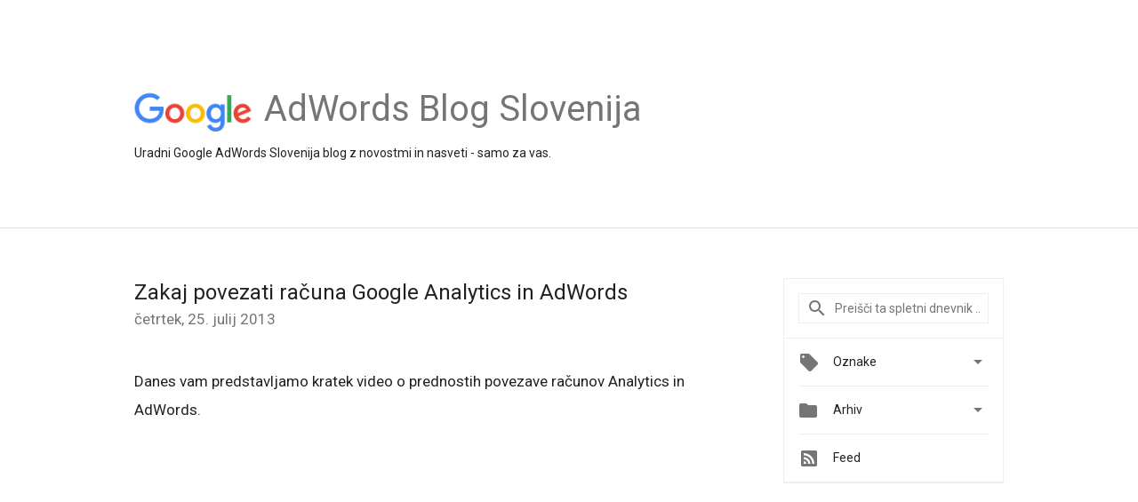

--- FILE ---
content_type: text/html; charset=UTF-8
request_url: https://adwords-si.googleblog.com/2013/07/zakaj-povezati-racuna-google-analytics.html
body_size: 24503
content:
<!DOCTYPE html>
<html class='v2 detail-page' dir='ltr' itemscope='' itemtype='http://schema.org/Blog' lang='sl' xmlns='http://www.w3.org/1999/xhtml' xmlns:b='http://www.google.com/2005/gml/b' xmlns:data='http://www.google.com/2005/gml/data' xmlns:expr='http://www.google.com/2005/gml/expr'>
<head>
<link href='https://www.blogger.com/static/v1/widgets/335934321-css_bundle_v2.css' rel='stylesheet' type='text/css'/>
<title>
AdWords Blog Slovenija: Zakaj povezati računa Google Analytics in AdWords
</title>
<meta content='width=device-width, height=device-height, minimum-scale=1.0, initial-scale=1.0, user-scalable=0' name='viewport'/>
<meta content='IE=Edge' http-equiv='X-UA-Compatible'/>
<meta content='article' property='og:type'/>
<meta content='Zakaj povezati računa Google Analytics in AdWords' property='og:title'/>
<meta content='https://blogger.googleusercontent.com/img/b/R29vZ2xl/AVvXsEhd26TYBqpZZ9MtAi3jObRbrED8aMLBEWMDe6jGKlLjLjynQCZxrceZfJaJko4XOlXZitJo7uAUve4AtN5Xjebwq5LaPwVdaNtRE5B8n4c8Sawyca0u1Rtp-Rjur-NkqUWpnxBqp8N3S3mu/s1600/googlelogo_color_200x200.png' property='og:image'/>
<meta content='en_US' property='data:blog.locale'/>
<meta content='https://adwords-si.googleblog.com/2013/07/zakaj-povezati-racuna-google-analytics.html' property='og:url'/>
<meta content='AdWords Blog Slovenija' property='og:site_name'/>
<!-- Twitter Card properties -->
<meta content='AdWords Blog Slovenija' property='twitter:site'/>
<meta content='Zakaj povezati računa Google Analytics in AdWords' property='twitter:title'/>
<meta content='https://i.ytimg.com/vi/8EmXFM1_xEo/default.jpg' property='twitter:image'/>
<meta content='summary' name='twitter:card'/>
<meta content='@adwords' name='twitter:creator'/>
<link href='https://fonts.googleapis.com/css?family=Roboto:400italic,400,500,500italic,700,700italic' rel='stylesheet' type='text/css'/>
<link href='https://fonts.googleapis.com/icon?family=Material+Icons' rel='stylesheet'/>
<script src='https://ajax.googleapis.com/ajax/libs/jquery/1.11.3/jquery.min.js' type='text/javascript'></script>
<!-- End -->
<style id='page-skin-1' type='text/css'><!--
/*
<Group description="Header Color" selector="header">
<Variable name="header.background.color" description="Header Background"
type="color" default="#ffffff"/>
</Group>
*/
.header-outer {
border-bottom: 1px solid #e0e0e0;
background: #ffffff;
}
html, .Label h2, #sidebar .rss a, .BlogArchive h2, .FollowByEmail h2.title, .widget .post h2 {
font-family: Roboto, sans-serif;
}
.plusfollowers h2.title, .post h2.title, .widget h2.title {
font-family: Roboto, sans-serif;
}
.widget-item-control {
height: 100%;
}
.widget.Header, #header {
position: relative;
height: 100%;
width: 100%;
}
}
.widget.Header .header-logo1 {
float: left;
margin-right: 15px;
padding-right: 15px;
border-right: 1px solid #ddd;
}
.header-title h2 {
color: rgba(0,0,0,.54);
display: inline-block;
font-size: 40px;
font-family: Roboto, sans-serif;
font-weight: normal;
line-height: 48px;
vertical-align: top;
}
.header-inner {
background-repeat: no-repeat;
background-position: right 0px;
}
.post-author,
.byline-author {
font-size: 14px;
font-weight: normal;
color: #757575;
color: rgba(0,0,0,.54);
}
.post-content .img-border {
border: 1px solid rgb(235, 235, 235);
padding: 4px;
}
.header-title a {
text-decoration: none !important;
}
pre {
border: 1px solid #bbbbbb;
margin-top: 1em 0 0 0;
padding: 0.99em;
overflow-x: auto;
overflow-y: auto;
}
pre, code {
font-size: 9pt;
background-color: #fafafa;
line-height: 125%;
font-family: monospace;
}
pre, code {
color: #060;
font: 13px/1.54 "courier new",courier,monospace;
}
.header-left .header-logo1 {
width: 128px !important;
}
.header-desc {
line-height: 20px;
margin-top: 8px;
}
.fb-custom img, .twitter-custom img, .gplus-share img {
cursor: pointer;
opacity: 0.54;
}
.fb-custom img:hover, .twitter-custom img:hover, .gplus-share img:hover {
opacity: 0.87;
}
.fb-like {
width: 80px;
}
.post .share {
float: right;
}
#twitter-share{
border: #CCC solid 1px;
border-radius: 3px;
background-image: -webkit-linear-gradient(top,#ffffff,#dedede);
}
.twitter-follow {
background: url(//4.bp.blogspot.com/-8O7VcmcY32o/VSYkC2vUj7I/AAAAAAAAHeU/7mzo-JFgTgk/s1600/twitter-bird.png) no-repeat left center;
padding-left: 18px;
font: normal normal normal 11px/18px 'Helvetica Neue',Arial,sans-serif;
font-weight: bold;
text-shadow: 0 1px 0 rgba(255,255,255,.5);
cursor: pointer;
margin-bottom: 10px;
}
.twitter-fb {
padding-top: 2px;
}
.fb-follow-button  {
background: -webkit-linear-gradient(#4c69ba, #3b55a0);
background: -moz-linear-gradient(#4c69ba, #3b55a0);
background: linear-gradient(#4c69ba, #3b55a0);
border-radius: 2px;
height: 18px;
padding: 4px 0 0 3px;
width: 57px;
border: #4c69ba solid 1px;
}
.fb-follow-button a {
text-decoration: none !important;
text-shadow: 0 -1px 0 #354c8c;
text-align: center;
white-space: nowrap;
font-size: 11px;
color: white;
vertical-align: top;
}
.fb-follow-button a:visited {
color: white;
}
.fb-follow {
padding: 0px 5px 3px 0px;
width: 14px;
vertical-align: bottom;
}
.gplus-wrapper {
margin-top: 3px;
display: inline-block;
vertical-align: top;
}
.twitter-custom, .gplus-share {
margin-right: 12px;
}
.fb-follow-button{
margin: 10px auto;
}
/** CUSTOM CODE **/

--></style>
<style id='template-skin-1' type='text/css'><!--
.header-outer {
clear: both;
}
.header-inner {
margin: auto;
padding: 0px;
}
.footer-outer {
background: #f5f5f5;
clear: both;
margin: 0;
}
.footer-inner {
margin: auto;
padding: 0px;
}
.footer-inner-2 {
/* Account for right hand column elasticity. */
max-width: calc(100% - 248px);
}
.google-footer-outer {
clear: both;
}
.cols-wrapper, .google-footer-outer, .footer-inner, .header-inner {
max-width: 978px;
margin-left: auto;
margin-right: auto;
}
.cols-wrapper {
margin: auto;
clear: both;
margin-top: 60px;
margin-bottom: 60px;
overflow: hidden;
}
.col-main-wrapper {
float: left;
width: 100%;
}
.col-main {
margin-right: 278px;
max-width: 660px;
}
.col-right {
float: right;
width: 248px;
margin-left: -278px;
}
/* Tweaks for layout mode. */
body#layout .google-footer-outer {
display: none;
}
body#layout .header-outer, body#layout .footer-outer {
background: none;
}
body#layout .header-inner {
height: initial;
}
body#layout .cols-wrapper {
margin-top: initial;
margin-bottom: initial;
}
--></style>
<!-- start all head -->
<meta content='text/html; charset=UTF-8' http-equiv='Content-Type'/>
<meta content='blogger' name='generator'/>
<link href='https://adwords-si.googleblog.com/favicon.ico' rel='icon' type='image/x-icon'/>
<link href='https://adwords-si.googleblog.com/2013/07/zakaj-povezati-racuna-google-analytics.html' rel='canonical'/>
<link rel="alternate" type="application/atom+xml" title="AdWords Blog Slovenija - Atom" href="https://adwords-si.googleblog.com/feeds/posts/default" />
<link rel="alternate" type="application/rss+xml" title="AdWords Blog Slovenija - RSS" href="https://adwords-si.googleblog.com/feeds/posts/default?alt=rss" />
<link rel="service.post" type="application/atom+xml" title="AdWords Blog Slovenija - Atom" href="https://www.blogger.com/feeds/6577744592076045757/posts/default" />

<link rel="alternate" type="application/atom+xml" title="AdWords Blog Slovenija - Atom" href="https://adwords-si.googleblog.com/feeds/2883758238213762716/comments/default" />
<!--Can't find substitution for tag [blog.ieCssRetrofitLinks]-->
<link href='https://i.ytimg.com/vi/8EmXFM1_xEo/hqdefault.jpg' rel='image_src'/>
<meta content='https://adwords-si.googleblog.com/2013/07/zakaj-povezati-racuna-google-analytics.html' property='og:url'/>
<meta content='Zakaj povezati računa Google Analytics in AdWords' property='og:title'/>
<meta content='Danes vam predstavljamo kratek video o prednostih povezave računov Analytics in AdWords.       Objavila Lina Gantar, Google AdWords Slovenij...' property='og:description'/>
<meta content='https://lh3.googleusercontent.com/blogger_img_proxy/AEn0k_uMtyAzYZcErXAMHKtYso2WNxnAJ-i-q6NuuBUZ_coVuSz4BVWGwNj7Xnj8eiALbpktCYRfJ2OsniiIul1zcdNfeYiNviJ8O6BRi_4FVlPAsJ04Mg=w1200-h630-n-k-no-nu' property='og:image'/>
<!-- end all head -->
<base target='_self'/>
<style>
      html {
        font-family: Roboto, sans-serif;
        -moz-osx-font-smoothing: grayscale;
        -webkit-font-smoothing: antialiased;
      }
      body {
        padding: 0;
        /* This ensures that the scroll bar is always present, which is needed */
        /* because content render happens after page load; otherwise the header */
        /* would "bounce" in-between states. */
        min-height: 150%;
      }
      h2 {
        font-size: 16px;
      }
      h1, h2, h3, h4, h5 {
        line-height: 2em;
      }
      html, h4, h5, h6 {
        font-size: 14px;
      }
      a, a:visited {
        color: #4184F3;
        text-decoration: none;
      }
      a:focus, a:hover, a:active {
        text-decoration: none;
      }
      .Header {
        margin-top: 15px;
      }
      .Header h1 {
        font-size: 32px;
        font-weight: 300;
        line-height: 32px;
        height: 42px;
      }
      .header-inner .Header .titlewrapper {
        padding: 0;
        margin-top: 30px;
      }
      .header-inner .Header .descriptionwrapper {
        padding: 0;
        margin: 0;
      }
      .cols-wrapper {
        margin-top: 56px;
      }
      .header-outer, .cols-wrapper, .footer-outer, .google-footer-outer {
        padding: 0 60px;
      }
      .header-inner {
        height: 256px;
        position: relative;
      }
      html, .header-inner a {
        color: #212121;
        color: rgba(0,0,0,.87);
      }
      .header-inner .google-logo {
        display: inline-block;
        background-size: contain;
        z-index: 1;
        height: 46px;
        overflow: hidden;
        margin-top: 4px;
        margin-right: 8px;
      }
      .header-left {
        position: absolute;
        top: 50%;
        -webkit-transform: translateY(-50%);
        transform: translateY(-50%);
        margin-top: 12px;
        width: 100%;
      }
      .google-logo {
        margin-left: -4px;
      }
      #google-footer {
        position: relative;
        font-size: 13px;
        list-style: none;
        text-align: right;
      }
      #google-footer a {
        color: #444;
      }
      #google-footer ul {
        margin: 0;
        padding: 0;
        height: 144px;
        line-height: 144px;
      }
      #google-footer ul li {
        display: inline;
      }
      #google-footer ul li:before {
        color: #999;
        content: "\00b7";
        font-weight: bold;
        margin: 5px;
      }
      #google-footer ul li:first-child:before {
        content: '';
      }
      #google-footer .google-logo-dark {
        left: 0;
        margin-top: -16px;
        position: absolute;
        top: 50%;
      }
      /** Sitemap links. **/
      .footer-inner-2 {
        font-size: 14px;
        padding-top: 42px;
        padding-bottom: 74px;
      }
      .footer-inner-2 .HTML h2 {
        color: #212121;
        color: rgba(0,0,0,.87);
        font-size: 14px;
        font-weight: 500;
        padding-left: 0;
        margin: 10px 0;
      }
      .footer-inner-2 .HTML ul {
        font-weight: normal;
        list-style: none;
        padding-left: 0;
      }
      .footer-inner-2 .HTML li {
        line-height: 24px;
        padding: 0;
      }
      .footer-inner-2 li a {
        color: rgba(65,132,243,.87);
      }
      /** Archive widget. **/
      .BlogArchive {
        font-size: 13px;
        font-weight: normal;
      }
      .BlogArchive .widget-content {
        display: none;
      }
      .BlogArchive h2, .Label h2 {
        color: #4184F3;
        text-decoration: none;
      }
      .BlogArchive .hierarchy li {
        display: inline-block;
      }
      /* Specificity needed here to override widget CSS defaults. */
      .BlogArchive #ArchiveList ul li, .BlogArchive #ArchiveList ul ul li {
        margin: 0;
        padding-left: 0;
        text-indent: 0;
      }
      .BlogArchive .intervalToggle {
        cursor: pointer;
      }
      .BlogArchive .expanded .intervalToggle .new-toggle {
        -ms-transform: rotate(180deg);
        transform: rotate(180deg);
      }
      .BlogArchive .new-toggle {
        float: right;
        padding-top: 3px;
        opacity: 0.87;
      }
      #ArchiveList {
        text-transform: uppercase;
      }
      #ArchiveList .expanded > ul:last-child {
        margin-bottom: 16px;
      }
      #ArchiveList .archivedate {
        width: 100%;
      }
      /* Months */
      .BlogArchive .items {
        max-width: 150px;
        margin-left: -4px;
      }
      .BlogArchive .expanded .items {
        margin-bottom: 10px;
        overflow: hidden;
      }
      .BlogArchive .items > ul {
        float: left;
        height: 32px;
      }
      .BlogArchive .items a {
        padding: 0 4px;
      }
      .Label {
        font-size: 13px;
        font-weight: normal;
      }
      .sidebar-icon {
        display: inline-block;
        width: 24px;
        height: 24px;
        vertical-align: middle;
        margin-right: 12px;
        margin-top: -1px
      }
      .Label a {
        margin-right: 4px;
      }
      .Label .widget-content {
        display: none;
      }
      .FollowByEmail {
        font-size: 13px;
        font-weight: normal;
      }
      .FollowByEmail h2 {
        background: url("[data-uri]");
        background-repeat: no-repeat;
        background-position: 0 50%;
        text-indent: 30px;
      }
      .FollowByEmail .widget-content {
        display: none;
      }
      .searchBox input {
        border: 1px solid #eee;
        color: #212121;
        color: rgba(0,0,0,.87);
        font-size: 14px;
        padding: 8px 8px 8px 40px;
        width: 164px;
        font-family: Roboto, sans-serif;
        background: url("https://www.gstatic.com/images/icons/material/system/1x/search_grey600_24dp.png") 8px center no-repeat;
      }
      .searchBox ::-webkit-input-placeholder { /* WebKit, Blink, Edge */
        color:    rgba(0,0,0,.54);
      }
      .searchBox :-moz-placeholder { /* Mozilla Firefox 4 to 18 */
        color:    #000;
        opacity:  0.54;
      }
      .searchBox ::-moz-placeholder { /* Mozilla Firefox 19+ */
        color:    #000;
        opacity:  0.54;
      }
      .searchBox :-ms-input-placeholder { /* Internet Explorer 10-11 */
        color:    #757575;
      }
      .widget-item-control {
        margin-top: 0px;
      }
      .section {
        margin: 0;
        padding: 0;
      }
      #sidebar-top {
        border: 1px solid #eee;
      }
      #sidebar-top > div {
        margin: 16px 0;
      }
      .widget ul {
        line-height: 1.6;
      }
      /*main post*/
      .post {
        margin-bottom:30px;
      }
      #main .post .title {
        margin: 0;
      }
      #main .post .title a {
        color: #212121;
        color: rgba(0,0,0,.87);
        font-weight: normal;
        font-size: 24px;
      }
      #main .post .title a:hover {
        text-decoration:none;
        color:#4184F3;
      }
      .message,  #main .post .post-header {
        margin: 0;
        padding: 0;
      }
      #main .post .post-header .caption, #main .post .post-header .labels-caption,  #main .post .post-footer .caption, #main .post .post-footer .labels-caption {
        color: #444;
        font-weight: 500;
      }

      #main .tr-caption-container td {
        text-align: left;
      }

      #main .post .tr-caption {
        color: #757575;
        color: rgba(0,0,0,.54);
        display: block;
        max-width: 560px;
        padding-bottom: 20px;
      }

      #main .post .tr-caption-container {
        line-height: 24px;
        margin: -1px 0 0 0 !important;
        padding: 4px 0;
        text-align: left;
      }

      #main .post .post-header .published{
        font-size:11px;
        font-weight:bold;
      }
      .post-header .publishdate {
        font-size: 17px;
        font-weight:normal;
        color: #757575;
        color: rgba(0,0,0,.54);
      }
      #main .post .post-footer{
        font-size:12px;
        padding-bottom: 21px;
      }
      .label-footer {
        margin-bottom: 12px;
        margin-top: 12px;
      }
      .comment-img {
        margin-right: 16px;
        opacity: 0.54;
        vertical-align: middle;
      }
      #main .post .post-header .published {
        margin-bottom: 40px;
        margin-top: -2px;
      }
      .post .post-content {
        color: #212121;
        color: rgba(0,0,0,.87);
        font-size: 17px;
        margin: 25px 0 36px 0;
        line-height: 32px;
      }
      .post-body .post-content ul, .post-body .post-content ol {
        margin: 16px 0;
        padding: 0 48px;
      }
      .post-summary {
        display: none;
      }
    
      /* Capture section headers. */
      .post-content br + br + b, .post-content .space + .space + b, .post-content .separator + b {
        /*display: inline-block;*/
        margin-bottom: 8px;
        margin-top: 24px;
      }
      .post-content li {
        line-height: 32px;
      }
      /* Override all post images/videos to left align. */
      .post-content > div {
        text-align: left;
      }
      .separator {
        text-align: center !important;
      }
      .post-content .separator > a, .post-content .separator > span {
        margin-left: 0 !important;
      }
      .post-content img {
        max-width: 100%;
        height: auto;
        width: auto;
      }
      .post-content .tr-caption-container img {
        margin-bottom: 12px;
      }
      .post-content iframe, .post-content embed {
        max-width: 100%;
      }
      .post-content .carousel-container {
        margin-bottom: 48px;
      }
      #main .post-content b {
        font-weight: 500;
      }
      /* These are the main paragraph spacing tweaks. */
      #main .post-content br {
        content: ' ';
        display: block;
        padding: 4px;
      }
      .post-content .space {
        display: block;
        height: 8px;
      }
      .post-content iframe + .space, .post-content iframe + br {
        padding: 0 !important;
      }
      #main .post .jump-link {
        margin-bottom:10px;
      }
      .post-content img, .post-content iframe {
        margin: 30px 0 20px 0;
      }
      .post-content > img:first-child, .post-content > iframe:first-child {
        margin-top: 0;
      }
      .col-right .section {
        padding: 0 16px;
      }
      #aside {
        background:#fff;
        border:1px solid #eee;
        border-top: 0;
      }
      #aside .widget {
        margin:0;
      }
      #aside .widget h2, #ArchiveList .toggle + a.post-count-link {
        color: #212121;
        color: rgba(0,0,0,.87);
        font-weight: 400 !important;
        margin: 0;
      }
      #ArchiveList .toggle {
        float: right;
      }
      #ArchiveList .toggle .material-icons {
        padding-top: 4px;
      }
      #sidebar .tab {
        cursor: pointer;
      }
      #sidebar .tab .arrow {
        display: inline-block;
        float: right;
      }
      #sidebar .tab .icon {
        display: inline-block;
        vertical-align: top;
        height: 24px;
        width: 24px;
        margin-right: 13px;
        margin-left: -1px;
        margin-top: 1px;
        color: #757575;
        color: rgba(0,0,0,.54);
      }
      #sidebar .widget-content > :first-child {
        padding-top: 8px;
      }
      #sidebar .active .tab .arrow {
        -ms-transform: rotate(180deg);
        transform: rotate(180deg);
      }
      #sidebar .arrow {
        color: #757575;
        color: rgba(0,0,0,.54);
      }
      #sidebar .widget h2 {
        font-size: 14px;
        line-height: 24px;
        display: inline-block;
      }
      #sidebar .widget .BlogArchive {
        padding-bottom: 8px;
      }
      #sidebar .widget {
        border-bottom: 1px solid #eee;
        box-shadow: 0px 1px 0 white;
        margin-bottom: 0;
        padding: 14px 0;
        min-height: 20px;
      }
      #sidebar .widget:last-child {
        border-bottom: none;
        box-shadow: none;
        margin-bottom: 0;
      }
      #sidebar ul {
        margin: 0;
        padding: 0;
      }
      #sidebar ul li {
        list-style:none;
        padding:0;
      }
      #sidebar ul li a {
        line-height: 32px;
      }
      #sidebar .archive {
        background-image: url("[data-uri]");
        height: 24px;
        line-height: 24px;
        padding-left: 30px;
      }
      #sidebar .labels {
        background-image: url("[data-uri]");
        height: 20px;
        line-height: 20px;
        padding-left: 30px;
      }
      #sidebar .rss a {
        background-image: url("[data-uri]");
      }
      #sidebar .subscription a {
        background-image: url("[data-uri]");
      }
      #sidebar-bottom {
        background: #f5f5f5;
        border-top:1px solid #eee;
      }
      #sidebar-bottom .widget {
        border-bottom: 1px solid #e0e0e0;
        padding: 15px 0;
        text-align: center;
      }
      #sidebar-bottom > div:last-child {
        border-bottom: 0;
      }
      #sidebar-bottom .text {
        line-height: 20px;
      }
      /* Home, forward, and backward pagination. */
      .blog-pager {
        border-top : 1px #e0e0e0 solid;
        padding-top: 10px;
        margin-top: 15px;
        text-align: right !important;
      }
      #blog-pager {
        margin-botom: 0;
        margin-top: -14px;
        padding: 16px 0 0 0;
      }
      #blog-pager a {
        display: inline-block;
      }
      .blog-pager i.disabled {
        opacity: 0.2 !important;
      }
      .blog-pager i {
        color: black;
        margin-left: 16px;
        opacity: 0.54;
      }
      .blog-pager i:hover, .blog-pager i:active {
        opacity: 0.87;
      }
      #blog-pager-older-link, #blog-pager-newer-link {
        float: none;
      }
      .gplus-profile {
        background-color: #fafafa;
        border: 1px solid #eee;
        overflow: hidden;
        width: 212px;
      }
      .gplus-profile-inner {
        margin-left: -1px;
        margin-top: -1px;
      }
      /* Sidebar follow buttons. */
      .followgooglewrapper {
        padding: 12px 0 0 0;
      }
      .loading {
        visibility: hidden;
      }
      .detail-page .post-footer .cmt_iframe_holder {
        padding-top: 40px !important;
      }
      /** Desktop **/
      @media (max-width: 900px) {
        .col-right {
          display: none;
        }
        .col-main {
          margin-right: 0;
          min-width: initial;
        }
        .footer-outer {
          display: none;
        }
        .cols-wrapper {
          min-width: initial;
        }
        .google-footer-outer {
          background-color: #f5f5f5;
        }
      }
      /** Tablet **/
      @media (max-width: 712px) {
        .header-outer, .cols-wrapper, .footer-outer, .google-footer-outer {
          padding: 0 40px;
        }
      }
      /* An extra breakpoint accommodating for long blog titles. */
      @media (max-width: 600px) {
        .header-left {
          height: 100%;
          top: inherit;
          margin-top: 0;
          -webkit-transform: initial;
          transform: initial;
        }
        .header-title {
          margin-top: 18px;
        }
        .header-inner .google-logo {
          height: 40px;
          margin-top: 3px;
        }
        .header-inner .google-logo img {
          height: 42px;
        }
        .header-title h2 {
          font-size: 32px;
          line-height: 40px;
        }
        .header-desc {
          bottom: 24px;
          position: absolute;
        }
      }
      /** Mobile/small desktop window; also landscape. **/
      @media (max-width: 480px), (max-height: 480px) {
        .header-outer, .cols-wrapper, .footer-outer, .google-footer-outer {
          padding: 0 16px;
        }
        .cols-wrapper {
          margin-top: 0;
        }
        .post-header .publishdate, .post .post-content {
          font-size: 16px;
        }
        .post .post-content {
          line-height: 28px;
          margin-bottom: 30px;
        }
        .post {
          margin-top: 30px;
        }
        .byline-author {
          display: block;
          font-size: 12px;
          line-height: 24px;
          margin-top: 6px;
        }
        #main .post .title a {
          font-weight: 500;
          color: #4c4c4c;
          color: rgba(0,0,0,.70);
        }
        #main .post .post-header {
          padding-bottom: 12px;
        }
        #main .post .post-header .published {
          margin-bottom: -8px;
          margin-top: 3px;
        }
        .post .read-more {
          display: block;
          margin-top: 14px;
        }
        .post .tr-caption {
          font-size: 12px;
        }
        #main .post .title a {
          font-size: 20px;
          line-height: 30px;
        }
        .post-content iframe {
          /* iframe won't keep aspect ratio when scaled down. */
          max-height: 240px;
        }
        .post-content .separator img, .post-content .tr-caption-container img, .post-content iframe {
          margin-left: -16px;
          max-width: inherit;
          width: calc(100% + 32px);
        }
        .post-content table, .post-content td {
          width: 100%;
        }
        #blog-pager {
          margin: 0;
          padding: 16px 0;
        }
        /** List page tweaks. **/
        .list-page .post-original {
          display: none;
        }
        .list-page .post-summary {
          display: block;
        }
        .list-page .comment-container {
          display: none;
        } 
        .list-page #blog-pager {
          padding-top: 0;
          border: 0;
          margin-top: -8px;
        }
        .list-page .label-footer {
          display: none;
        }
        .list-page #main .post .post-footer {
          border-bottom: 1px solid #eee;
          margin: -16px 0 0 0;
          padding: 0 0 20px 0;
        }
        .list-page .post .share {
          display: none;
        }
        /** Detail page tweaks. **/
        .detail-page .post-footer .cmt_iframe_holder {
          padding-top: 32px !important;
        }
        .detail-page .label-footer {
          margin-bottom: 0;
        }
        .detail-page #main .post .post-footer {
          padding-bottom: 0;
        }
        .detail-page #comments {
          display: none;
        }
      }
      [data-about-pullquote], [data-is-preview], [data-about-syndication] {
        display: none;
      }
    </style>
<noscript>
<style>
        .loading { visibility: visible }</style>
</noscript>
<script type='text/javascript'>
        (function(i,s,o,g,r,a,m){i['GoogleAnalyticsObject']=r;i[r]=i[r]||function(){
        (i[r].q=i[r].q||[]).push(arguments)},i[r].l=1*new Date();a=s.createElement(o),
        m=s.getElementsByTagName(o)[0];a.async=1;a.src=g;m.parentNode.insertBefore(a,m)
        })(window,document,'script','https://www.google-analytics.com/analytics.js','ga');
        ga('create', 'UA-19996418-11', 'auto', 'blogger');
        ga('blogger.send', 'pageview');
      </script>
<link href='https://www.blogger.com/dyn-css/authorization.css?targetBlogID=6577744592076045757&amp;zx=0248b1b5-93a5-4fa6-a45d-5c300e5d7bc6' media='none' onload='if(media!=&#39;all&#39;)media=&#39;all&#39;' rel='stylesheet'/><noscript><link href='https://www.blogger.com/dyn-css/authorization.css?targetBlogID=6577744592076045757&amp;zx=0248b1b5-93a5-4fa6-a45d-5c300e5d7bc6' rel='stylesheet'/></noscript>
<meta name='google-adsense-platform-account' content='ca-host-pub-1556223355139109'/>
<meta name='google-adsense-platform-domain' content='blogspot.com'/>

</head>
<body>
<script type='text/javascript'>
      //<![CDATA[
      var axel = Math.random() + "";
      var a = axel * 10000000000000;
      document.write('<iframe src="https://2542116.fls.doubleclick.net/activityi;src=2542116;type=gblog;cat=googl0;ord=ord=' + a + '?" width="1" height="1" frameborder="0" style="display:none"></iframe>');
      //]]>
    </script>
<noscript>
<img alt='' height='1' src='https://ad.doubleclick.net/ddm/activity/src=2542116;type=gblog;cat=googl0;ord=1?' width='1'/>
</noscript>
<!-- Header -->
<div class='header-outer'>
<div class='header-inner'>
<div class='section' id='header'><div class='widget Header' data-version='1' id='Header1'>
<div class='header-left'>
<div class='header-title'>
<a class='google-logo' href='https://adwords-si.googleblog.com/'>
<img height='50' src='https://www.gstatic.com/images/branding/googlelogo/2x/googlelogo_color_150x54dp.png'/>
</a>
<a href='/.'>
<h2>
            AdWords Blog Slovenija
          </h2>
</a>
</div>
<div class='header-desc'>
Uradni Google AdWords Slovenija blog z novostmi in nasveti - samo za vas.
</div>
</div>
</div></div>
</div>
</div>
<!-- all content wrapper start -->
<div class='cols-wrapper loading'>
<div class='col-main-wrapper'>
<div class='col-main'>
<div class='section' id='main'><div class='widget Blog' data-version='1' id='Blog1'>
<div class='post' data-id='2883758238213762716' itemscope='' itemtype='http://schema.org/BlogPosting'>
<h2 class='title' itemprop='name'>
<a href='https://adwords-si.googleblog.com/2013/07/zakaj-povezati-racuna-google-analytics.html' itemprop='url' title='Zakaj povezati računa Google Analytics in AdWords'>
Zakaj povezati računa Google Analytics in AdWords
</a>
</h2>
<div class='post-header'>
<div class='published'>
<span class='publishdate' itemprop='datePublished'>
četrtek, 25. julij 2013
</span>
</div>
</div>
<div class='post-body'>
<div class='post-content' itemprop='articleBody'>
<script type='text/template'>
                          Danes vam predstavljamo kratek video o prednostih povezave računov Analytics in AdWords.<br />
<iframe width="560" height="315" src="//www.youtube.com/embed/8EmXFM1_xEo" frameborder="0" allowfullscreen></iframe><br />
<br />
<br />
&nbsp;
<span class="post-author">Objavila Lina Gantar, Google AdWords Slovenija</span>
<span itemprop='author' itemscope='itemscope' itemtype='http://schema.org/Person'>
    <meta content='https://plus.google.com/116899029375914044550' itemprop='url'/>
</span>
                        </script>
<noscript>
Danes vam predstavljamo kratek video o prednostih povezave računov Analytics in AdWords.<br />
<iframe width="560" height="315" src="//www.youtube.com/embed/8EmXFM1_xEo" frameborder="0" allowfullscreen></iframe><br />
<br />
<br />
&nbsp;
<span class="post-author">Objavila Lina Gantar, Google AdWords Slovenija</span>
<span itemprop='author' itemscope='itemscope' itemtype='http://schema.org/Person'>
<meta content='https://plus.google.com/116899029375914044550' itemprop='url'/>
</span>
</noscript>
</div>
</div>
<div class='share'>
<span class='twitter-custom social-wrapper' data-href='http://twitter.com/share?text=AdWords Blog Slovenija:Zakaj povezati računa Google Analytics in AdWords&url=https://adwords-si.googleblog.com/2013/07/zakaj-povezati-racuna-google-analytics.html&via=adwords'>
<img alt='Share on Twitter' height='24' src='https://www.gstatic.com/images/icons/material/system/2x/post_twitter_black_24dp.png' width='24'/>
</span>
<span class='fb-custom social-wrapper' data-href='https://www.facebook.com/sharer.php?u=https://adwords-si.googleblog.com/2013/07/zakaj-povezati-racuna-google-analytics.html'>
<img alt='Share on Facebook' height='24' src='https://www.gstatic.com/images/icons/material/system/2x/post_facebook_black_24dp.png' width='24'/>
</span>
</div>
<div class='post-footer'>
<div class='cmt_iframe_holder' data-href='https://adwords-si.googleblog.com/2013/07/zakaj-povezati-racuna-google-analytics.html' data-viewtype='FILTERED_POSTMOD'></div>
<a href='https://plus.google.com/112374322230920073195' rel='author' style='display:none;'>
                        Google
                      </a>
<div class='label-footer'>
<span class='labels-caption'>
Labels:
</span>
<span class='labels'>
<a class='label' href='https://adwords-si.googleblog.com/search/label/Analytics' rel='tag'>
Analytics
</a>

                                ,
                              
<a class='label' href='https://adwords-si.googleblog.com/search/label/povezovanje%20AdWords%20in%20Analytics%20ra%C4%8Dunov' rel='tag'>
povezovanje AdWords in Analytics računov
</a>

                                ,
                              
<a class='label' href='https://adwords-si.googleblog.com/search/label/Video' rel='tag'>
Video
</a>
</span>
</div>
</div>
<div class='comments' id='comments'>
<a name='comments'></a>
<h4>
Ni komentarjev
                      :
                    </h4>
<div id='Blog1_comments-block-wrapper'>
<dl class='avatar-comment-indent' id='comments-block'>
</dl>
</div>
<p class='comment-footer'>
<div class='comment-form'>
<a name='comment-form'></a>
<h4 id='comment-post-message'>
Objavite komentar
</h4>
<p>
Sporočite nam vaše izkušnje in predloge.
</p>
<a href='https://www.blogger.com/comment/frame/6577744592076045757?po=2883758238213762716&hl=sl&saa=85391&origin=https://adwords-si.googleblog.com' id='comment-editor-src'></a>
<iframe allowtransparency='true' class='blogger-iframe-colorize blogger-comment-from-post' frameborder='0' height='410' id='comment-editor' name='comment-editor' src='' width='100%'></iframe>
<!--Can't find substitution for tag [post.friendConnectJs]-->
<script src='https://www.blogger.com/static/v1/jsbin/2830521187-comment_from_post_iframe.js' type='text/javascript'></script>
<script type='text/javascript'>
                    BLOG_CMT_createIframe('https://www.blogger.com/rpc_relay.html', '0');
                  </script>
</div>
</p>
<div id='backlinks-container'>
<div id='Blog1_backlinks-container'>
</div>
</div>
</div>
</div>
<div class='blog-pager' id='blog-pager'>
<a class='home-link' href='https://adwords-si.googleblog.com/'>
<i class='material-icons'>
                      &#59530;
                    </i>
</a>
<span id='blog-pager-newer-link'>
<a class='blog-pager-newer-link' href='https://adwords-si.googleblog.com/2013/08/izboljsanje-porocanja-o-ocenah.html' id='Blog1_blog-pager-newer-link' title='Novejša objava'>
<i class='material-icons'>
                          &#58820;
                        </i>
</a>
</span>
<span id='blog-pager-older-link'>
<a class='blog-pager-older-link' href='https://adwords-si.googleblog.com/2013/07/skupaj-v-prihodnost.html' id='Blog1_blog-pager-older-link' title='Starejša objava'>
<i class='material-icons'>
                          &#58824;
                        </i>
</a>
</span>
</div>
<div class='clear'></div>
</div></div>
</div>
</div>
<div class='col-right'>
<div class='section' id='sidebar-top'><div class='widget HTML' data-version='1' id='HTML8'>
<div class='widget-content'>
<div class='searchBox'>
<input type='text' title='Search This Blog' placeholder='Preišči ta spletni dnevnik ...' />
</div>
</div>
<div class='clear'></div>
</div></div>
<div id='aside'>
<div class='section' id='sidebar'><div class='widget Label' data-version='1' id='Label1'>
<div class='tab'>
<img class='sidebar-icon' src='[data-uri]'/>
<h2>
Oznake
</h2>
<i class='material-icons arrow'>
                      &#58821;
                    </i>
</div>
<div class='widget-content list-label-widget-content'>
<ul>
<li>
<a dir='ltr' href='https://adwords-si.googleblog.com/search/label/ad'>
ad
</a>
</li>
<li>
<a dir='ltr' href='https://adwords-si.googleblog.com/search/label/AdChoices'>
AdChoices
</a>
</li>
<li>
<a dir='ltr' href='https://adwords-si.googleblog.com/search/label/Adriatic%20Engage'>
Adriatic Engage
</a>
</li>
<li>
<a dir='ltr' href='https://adwords-si.googleblog.com/search/label/AdSense%20prijava'>
AdSense prijava
</a>
</li>
<li>
<a dir='ltr' href='https://adwords-si.googleblog.com/search/label/adwords'>
adwords
</a>
</li>
<li>
<a dir='ltr' href='https://adwords-si.googleblog.com/search/label/AdWords%20AdWorld%3A%20va%C5%A1i%20prispevki'>
AdWords AdWorld: vaši prispevki
</a>
</li>
<li>
<a dir='ltr' href='https://adwords-si.googleblog.com/search/label/adwords%20aplikacija%20za%20iOS'>
adwords aplikacija za iOS
</a>
</li>
<li>
<a dir='ltr' href='https://adwords-si.googleblog.com/search/label/adwords%20auction'>
adwords auction
</a>
</li>
<li>
<a dir='ltr' href='https://adwords-si.googleblog.com/search/label/Adwords%20chat'>
Adwords chat
</a>
</li>
<li>
<a dir='ltr' href='https://adwords-si.googleblog.com/search/label/adwords%20dra%C5%BEba'>
adwords dražba
</a>
</li>
<li>
<a dir='ltr' href='https://adwords-si.googleblog.com/search/label/AdWords%20Editor'>
AdWords Editor
</a>
</li>
<li>
<a dir='ltr' href='https://adwords-si.googleblog.com/search/label/AdWords%20Forum'>
AdWords Forum
</a>
</li>
<li>
<a dir='ltr' href='https://adwords-si.googleblog.com/search/label/AdWords%20inovacije'>
AdWords inovacije
</a>
</li>
<li>
<a dir='ltr' href='https://adwords-si.googleblog.com/search/label/adwords%20izobra%C5%BEevanje'>
adwords izobraževanje
</a>
</li>
<li>
<a dir='ltr' href='https://adwords-si.googleblog.com/search/label/adwords%20podpora'>
adwords podpora
</a>
</li>
<li>
<a dir='ltr' href='https://adwords-si.googleblog.com/search/label/AdWords%20pomo%C4%8D'>
AdWords pomoč
</a>
</li>
<li>
<a dir='ltr' href='https://adwords-si.googleblog.com/search/label/AdWords%20pomo%C4%8D%20center'>
AdWords pomoč center
</a>
</li>
<li>
<a dir='ltr' href='https://adwords-si.googleblog.com/search/label/adwords%20ponudbe'>
adwords ponudbe
</a>
</li>
<li>
<a dir='ltr' href='https://adwords-si.googleblog.com/search/label/AdWords%20pravilnik'>
AdWords pravilnik
</a>
</li>
<li>
<a dir='ltr' href='https://adwords-si.googleblog.com/search/label/adwords%20spletna%20%C5%A1ola'>
adwords spletna šola
</a>
</li>
<li>
<a dir='ltr' href='https://adwords-si.googleblog.com/search/label/adwords%20urejevalnik'>
adwords urejevalnik
</a>
</li>
<li>
<a dir='ltr' href='https://adwords-si.googleblog.com/search/label/adwords%20vmesnik'>
adwords vmesnik
</a>
</li>
<li>
<a dir='ltr' href='https://adwords-si.googleblog.com/search/label/AdWords%20Webinar%20Live'>
AdWords Webinar Live
</a>
</li>
<li>
<a dir='ltr' href='https://adwords-si.googleblog.com/search/label/AdWords%20za%20za%C4%8Detnike'>
AdWords za začetnike
</a>
</li>
<li>
<a dir='ltr' href='https://adwords-si.googleblog.com/search/label/agencije'>
agencije
</a>
</li>
<li>
<a dir='ltr' href='https://adwords-si.googleblog.com/search/label/AIB'>
AIB
</a>
</li>
<li>
<a dir='ltr' href='https://adwords-si.googleblog.com/search/label/AMP'>
AMP
</a>
</li>
<li>
<a dir='ltr' href='https://adwords-si.googleblog.com/search/label/Analytics'>
Analytics
</a>
</li>
<li>
<a dir='ltr' href='https://adwords-si.googleblog.com/search/label/Android'>
Android
</a>
</li>
<li>
<a dir='ltr' href='https://adwords-si.googleblog.com/search/label/aplikacija'>
aplikacija
</a>
</li>
<li>
<a dir='ltr' href='https://adwords-si.googleblog.com/search/label/Aplikacije'>
Aplikacije
</a>
</li>
<li>
<a dir='ltr' href='https://adwords-si.googleblog.com/search/label/aplikacije%20za%20mobilne%20naprave'>
aplikacije za mobilne naprave
</a>
</li>
<li>
<a dir='ltr' href='https://adwords-si.googleblog.com/search/label/apps'>
apps
</a>
</li>
<li>
<a dir='ltr' href='https://adwords-si.googleblog.com/search/label/Attribution'>
Attribution
</a>
</li>
<li>
<a dir='ltr' href='https://adwords-si.googleblog.com/search/label/avtomatizacija'>
avtomatizacija
</a>
</li>
<li>
<a dir='ltr' href='https://adwords-si.googleblog.com/search/label/besedilo%20oglasa'>
besedilo oglasa
</a>
</li>
<li>
<a dir='ltr' href='https://adwords-si.googleblog.com/search/label/blagovna%20znamka'>
blagovna znamka
</a>
</li>
<li>
<a dir='ltr' href='https://adwords-si.googleblog.com/search/label/bo%C5%BEi%C4%8D'>
božič
</a>
</li>
<li>
<a dir='ltr' href='https://adwords-si.googleblog.com/search/label/brezpla%C4%8Dni%20dogodek'>
brezplačni dogodek
</a>
</li>
<li>
<a dir='ltr' href='https://adwords-si.googleblog.com/search/label/brezpla%C4%8Dni%20kupon'>
brezplačni kupon
</a>
</li>
<li>
<a dir='ltr' href='https://adwords-si.googleblog.com/search/label/brezpla%C4%8Dno%20izobra%C5%BEevanje'>
brezplačno izobraževanje
</a>
</li>
<li>
<a dir='ltr' href='https://adwords-si.googleblog.com/search/label/Bumper%20oglasi'>
Bumper oglasi
</a>
</li>
<li>
<a dir='ltr' href='https://adwords-si.googleblog.com/search/label/case-studies'>
case-studies
</a>
</li>
<li>
<a dir='ltr' href='https://adwords-si.googleblog.com/search/label/cena%20na%20klik'>
cena na klik
</a>
</li>
<li>
<a dir='ltr' href='https://adwords-si.googleblog.com/search/label/cena%20na%20tiso%C4%8D%20prikazov'>
cena na tisoč prikazov
</a>
</li>
<li>
<a dir='ltr' href='https://adwords-si.googleblog.com/search/label/cena%20na%20tiso%C4%8D%20vidnih%20prikazov'>
cena na tisoč vidnih prikazov
</a>
</li>
<li>
<a dir='ltr' href='https://adwords-si.googleblog.com/search/label/certifikat%20za%20Google%20Analytics'>
certifikat za Google Analytics
</a>
</li>
<li>
<a dir='ltr' href='https://adwords-si.googleblog.com/search/label/certifikati'>
certifikati
</a>
</li>
<li>
<a dir='ltr' href='https://adwords-si.googleblog.com/search/label/ciljanje'>
ciljanje
</a>
</li>
<li>
<a dir='ltr' href='https://adwords-si.googleblog.com/search/label/ciljanje%20na%20geografsko%20obmo%C4%8Dje'>
ciljanje na geografsko območje
</a>
</li>
<li>
<a dir='ltr' href='https://adwords-si.googleblog.com/search/label/ciljanje%20na%20jezik'>
ciljanje na jezik
</a>
</li>
<li>
<a dir='ltr' href='https://adwords-si.googleblog.com/search/label/ciljanje%20na%20sobesedilo%20s%20temami'>
ciljanje na sobesedilo s temami
</a>
</li>
<li>
<a dir='ltr' href='https://adwords-si.googleblog.com/search/label/ciljanje%20po%20meri'>
ciljanje po meri
</a>
</li>
<li>
<a dir='ltr' href='https://adwords-si.googleblog.com/search/label/ciljne%20skupine'>
ciljne skupine
</a>
</li>
<li>
<a dir='ltr' href='https://adwords-si.googleblog.com/search/label/consumer%20barometer'>
consumer barometer
</a>
</li>
<li>
<a dir='ltr' href='https://adwords-si.googleblog.com/search/label/CPC%20adwords'>
CPC adwords
</a>
</li>
<li>
<a dir='ltr' href='https://adwords-si.googleblog.com/search/label/customer%20match'>
customer match
</a>
</li>
<li>
<a dir='ltr' href='https://adwords-si.googleblog.com/search/label/%C4%8Dasovne%20prilagoditve'>
časovne prilagoditve
</a>
</li>
<li>
<a dir='ltr' href='https://adwords-si.googleblog.com/search/label/delovni%20%C4%8Das'>
delovni čas
</a>
</li>
<li>
<a dir='ltr' href='https://adwords-si.googleblog.com/search/label/delovni%20%C4%8Das%20za%20praznike'>
delovni čas za praznike
</a>
</li>
<li>
<a dir='ltr' href='https://adwords-si.googleblog.com/search/label/diagnosticiranje%20kljucnih%20besed'>
diagnosticiranje kljucnih besed
</a>
</li>
<li>
<a dir='ltr' href='https://adwords-si.googleblog.com/search/label/dinami%C4%8Dni%20oglasi'>
dinamični oglasi
</a>
</li>
<li>
<a dir='ltr' href='https://adwords-si.googleblog.com/search/label/dogodek'>
dogodek
</a>
</li>
<li>
<a dir='ltr' href='https://adwords-si.googleblog.com/search/label/dolo%C4%8Dila%20in%20pogoji'>
določila in pogoji
</a>
</li>
<li>
<a dir='ltr' href='https://adwords-si.googleblog.com/search/label/doodle'>
doodle
</a>
</li>
<li>
<a dir='ltr' href='https://adwords-si.googleblog.com/search/label/doodle4google'>
doodle4google
</a>
</li>
<li>
<a dir='ltr' href='https://adwords-si.googleblog.com/search/label/DoubleClick'>
DoubleClick
</a>
</li>
<li>
<a dir='ltr' href='https://adwords-si.googleblog.com/search/label/DoubleClick%20AdPlanner'>
DoubleClick AdPlanner
</a>
</li>
<li>
<a dir='ltr' href='https://adwords-si.googleblog.com/search/label/dra%C5%BEbe'>
dražbe
</a>
</li>
<li>
<a dir='ltr' href='https://adwords-si.googleblog.com/search/label/Evrovizija'>
Evrovizija
</a>
</li>
<li>
<a dir='ltr' href='https://adwords-si.googleblog.com/search/label/feed'>
feed
</a>
</li>
<li>
<a dir='ltr' href='https://adwords-si.googleblog.com/search/label/funkcija%20%22Izvedi%20pla%C4%8Dilo%22'>
funkcija &quot;Izvedi plačilo&quot;
</a>
</li>
<li>
<a dir='ltr' href='https://adwords-si.googleblog.com/search/label/GCP'>
GCP
</a>
</li>
<li>
<a dir='ltr' href='https://adwords-si.googleblog.com/search/label/gdn'>
gdn
</a>
</li>
<li>
<a dir='ltr' href='https://adwords-si.googleblog.com/search/label/glasovanje'>
glasovanje
</a>
</li>
<li>
<a dir='ltr' href='https://adwords-si.googleblog.com/search/label/gmail'>
gmail
</a>
</li>
<li>
<a dir='ltr' href='https://adwords-si.googleblog.com/search/label/gmail%20oglasi'>
gmail oglasi
</a>
</li>
<li>
<a dir='ltr' href='https://adwords-si.googleblog.com/search/label/gmail%20ogla%C5%A1evanje'>
gmail oglaševanje
</a>
</li>
<li>
<a dir='ltr' href='https://adwords-si.googleblog.com/search/label/goclick'>
goclick
</a>
</li>
<li>
<a dir='ltr' href='https://adwords-si.googleblog.com/search/label/Google%20AdSense'>
Google AdSense
</a>
</li>
<li>
<a dir='ltr' href='https://adwords-si.googleblog.com/search/label/google%20adwords'>
google adwords
</a>
</li>
<li>
<a dir='ltr' href='https://adwords-si.googleblog.com/search/label/Google%20AdWords%20orodjarnica'>
Google AdWords orodjarnica
</a>
</li>
<li>
<a dir='ltr' href='https://adwords-si.googleblog.com/search/label/google%20analytics'>
google analytics
</a>
</li>
<li>
<a dir='ltr' href='https://adwords-si.googleblog.com/search/label/Google%20Apps'>
Google Apps
</a>
</li>
<li>
<a dir='ltr' href='https://adwords-si.googleblog.com/search/label/Google%20Chrome'>
Google Chrome
</a>
</li>
<li>
<a dir='ltr' href='https://adwords-si.googleblog.com/search/label/Google%20Engage'>
Google Engage
</a>
</li>
<li>
<a dir='ltr' href='https://adwords-si.googleblog.com/search/label/Google%20I%2FO'>
Google I/O
</a>
</li>
<li>
<a dir='ltr' href='https://adwords-si.googleblog.com/search/label/Google%20Maps'>
Google Maps
</a>
</li>
<li>
<a dir='ltr' href='https://adwords-si.googleblog.com/search/label/Google%20mesta'>
Google mesta
</a>
</li>
<li>
<a dir='ltr' href='https://adwords-si.googleblog.com/search/label/Google%20Partners'>
Google Partners
</a>
</li>
<li>
<a dir='ltr' href='https://adwords-si.googleblog.com/search/label/Google%20Play'>
Google Play
</a>
</li>
<li>
<a dir='ltr' href='https://adwords-si.googleblog.com/search/label/Google%20Premier'>
Google Premier
</a>
</li>
<li>
<a dir='ltr' href='https://adwords-si.googleblog.com/search/label/Google%20prikazno%20omre%C5%BEje'>
Google prikazno omrežje
</a>
</li>
<li>
<a dir='ltr' href='https://adwords-si.googleblog.com/search/label/Google%20Science%20Fair'>
Google Science Fair
</a>
</li>
<li>
<a dir='ltr' href='https://adwords-si.googleblog.com/search/label/Google%20Zemljevidi'>
Google Zemljevidi
</a>
</li>
<li>
<a dir='ltr' href='https://adwords-si.googleblog.com/search/label/Google%2B'>
Google+
</a>
</li>
<li>
<a dir='ltr' href='https://adwords-si.googleblog.com/search/label/gostujo%C4%8De%20objave'>
gostujoče objave
</a>
</li>
<li>
<a dir='ltr' href='https://adwords-si.googleblog.com/search/label/GTIN'>
GTIN
</a>
</li>
<li>
<a dir='ltr' href='https://adwords-si.googleblog.com/search/label/gumb%20%2B1'>
gumb +1
</a>
</li>
<li>
<a dir='ltr' href='https://adwords-si.googleblog.com/search/label/inovacije'>
inovacije
</a>
</li>
<li>
<a dir='ltr' href='https://adwords-si.googleblog.com/search/label/iskalno%20in%20prikazno%20omre%C5%BEje'>
iskalno in prikazno omrežje
</a>
</li>
<li>
<a dir='ltr' href='https://adwords-si.googleblog.com/search/label/iskalno%20omre%C5%BEje'>
iskalno omrežje
</a>
</li>
<li>
<a dir='ltr' href='https://adwords-si.googleblog.com/search/label/izbolj%C5%A1ane%20ogla%C5%A1evalske%20akcije'>
izboljšane oglaševalske akcije
</a>
</li>
<li>
<a dir='ltr' href='https://adwords-si.googleblog.com/search/label/izobra%C5%BEevanje'>
izobraževanje
</a>
</li>
<li>
<a dir='ltr' href='https://adwords-si.googleblog.com/search/label/izpiti'>
izpiti
</a>
</li>
<li>
<a dir='ltr' href='https://adwords-si.googleblog.com/search/label/javascript'>
javascript
</a>
</li>
<li>
<a dir='ltr' href='https://adwords-si.googleblog.com/search/label/kako%20deluje%20adwords'>
kako deluje adwords
</a>
</li>
<li>
<a dir='ltr' href='https://adwords-si.googleblog.com/search/label/kakovost%20oglasov'>
kakovost oglasov
</a>
</li>
<li>
<a dir='ltr' href='https://adwords-si.googleblog.com/search/label/kartica%20prilo%C5%BEnosti'>
kartica priložnosti
</a>
</li>
<li>
<a dir='ltr' href='https://adwords-si.googleblog.com/search/label/katalog'>
katalog
</a>
</li>
<li>
<a dir='ltr' href='https://adwords-si.googleblog.com/search/label/kategorija%20afinitete'>
kategorija afinitete
</a>
</li>
<li>
<a dir='ltr' href='https://adwords-si.googleblog.com/search/label/kategorije%20zanimanja'>
kategorije zanimanja
</a>
</li>
<li>
<a dir='ltr' href='https://adwords-si.googleblog.com/search/label/klepet'>
klepet
</a>
</li>
<li>
<a dir='ltr' href='https://adwords-si.googleblog.com/search/label/klikni%20za%20klic'>
klikni za klic
</a>
</li>
<li>
<a dir='ltr' href='https://adwords-si.googleblog.com/search/label/klikni%20za%20po%C5%A1iljanje%20sporo%C4%8Dila'>
klikni za pošiljanje sporočila
</a>
</li>
<li>
<a dir='ltr' href='https://adwords-si.googleblog.com/search/label/klikni%20za%20sms'>
klikni za sms
</a>
</li>
<li>
<a dir='ltr' href='https://adwords-si.googleblog.com/search/label/klju%C4%8Dne%20besede'>
ključne besede
</a>
</li>
<li>
<a dir='ltr' href='https://adwords-si.googleblog.com/search/label/konverzije'>
konverzije
</a>
</li>
<li>
<a dir='ltr' href='https://adwords-si.googleblog.com/search/label/kreditna%20kartica'>
kreditna kartica
</a>
</li>
<li>
<a dir='ltr' href='https://adwords-si.googleblog.com/search/label/krompirjeve%20po%C4%8Ditnice'>
krompirjeve počitnice
</a>
</li>
<li>
<a dir='ltr' href='https://adwords-si.googleblog.com/search/label/maks%20lenart%20%C4%8Dernel%C4%8D'>
maks lenart černelč
</a>
</li>
<li>
<a dir='ltr' href='https://adwords-si.googleblog.com/search/label/Marketing%20Next'>
Marketing Next
</a>
</li>
<li>
<a dir='ltr' href='https://adwords-si.googleblog.com/search/label/MCC'>
MCC
</a>
</li>
<li>
<a dir='ltr' href='https://adwords-si.googleblog.com/search/label/Merchant%20center'>
Merchant center
</a>
</li>
<li>
<a dir='ltr' href='https://adwords-si.googleblog.com/search/label/mese%C4%8Dno%20pla%C4%8Devanje'>
mesečno plačevanje
</a>
</li>
<li>
<a dir='ltr' href='https://adwords-si.googleblog.com/search/label/mno%C5%BEi%C4%8Dne%20spremembe'>
množične spremembe
</a>
</li>
<li>
<a dir='ltr' href='https://adwords-si.googleblog.com/search/label/mno%C5%BEi%C4%8Dno%20urejanje'>
množično urejanje
</a>
</li>
<li>
<a dir='ltr' href='https://adwords-si.googleblog.com/search/label/mobile'>
mobile
</a>
</li>
<li>
<a dir='ltr' href='https://adwords-si.googleblog.com/search/label/Mobilna%20razli%C4%8Dica%20spletne%20strani'>
Mobilna različica spletne strani
</a>
</li>
<li>
<a dir='ltr' href='https://adwords-si.googleblog.com/search/label/mobilne%20aplikacije'>
mobilne aplikacije
</a>
</li>
<li>
<a dir='ltr' href='https://adwords-si.googleblog.com/search/label/mobilne%20naprave'>
mobilne naprave
</a>
</li>
<li>
<a dir='ltr' href='https://adwords-si.googleblog.com/search/label/mobilni%20oglasi'>
mobilni oglasi
</a>
</li>
<li>
<a dir='ltr' href='https://adwords-si.googleblog.com/search/label/moj%20center%20kupcev'>
moj center kupcev
</a>
</li>
<li>
<a dir='ltr' href='https://adwords-si.googleblog.com/search/label/Moj%20center%20strank'>
Moj center strank
</a>
</li>
<li>
<a dir='ltr' href='https://adwords-si.googleblog.com/search/label/multi-zaslon'>
multi-zaslon
</a>
</li>
<li>
<a dir='ltr' href='https://adwords-si.googleblog.com/search/label/nagrade'>
nagrade
</a>
</li>
<li>
<a dir='ltr' href='https://adwords-si.googleblog.com/search/label/nagradni%20nate%C4%8Daji'>
nagradni natečaji
</a>
</li>
<li>
<a dir='ltr' href='https://adwords-si.googleblog.com/search/label/najbolj%C5%A1i%20postopki%20za%20ponudbe'>
najboljši postopki za ponudbe
</a>
</li>
<li>
<a dir='ltr' href='https://adwords-si.googleblog.com/search/label/najvi%C5%A1ja%20cena%20za%20klik'>
najvišja cena za klik
</a>
</li>
<li>
<a dir='ltr' href='https://adwords-si.googleblog.com/search/label/najvi%C5%A1je%20uvr%C5%A1%C4%8Deni%20oglasi'>
najvišje uvrščeni oglasi
</a>
</li>
<li>
<a dir='ltr' href='https://adwords-si.googleblog.com/search/label/nakupovanje'>
nakupovanje
</a>
</li>
<li>
<a dir='ltr' href='https://adwords-si.googleblog.com/search/label/naslov%20oglasa'>
naslov oglasa
</a>
</li>
<li>
<a dir='ltr' href='https://adwords-si.googleblog.com/search/label/nastavitev%20prilagoditve%20ponudb'>
nastavitev prilagoditve ponudb
</a>
</li>
<li>
<a dir='ltr' href='https://adwords-si.googleblog.com/search/label/nastavitve%20ogla%C5%A1evalskih%20akcij'>
nastavitve oglaševalskih akcij
</a>
</li>
<li>
<a dir='ltr' href='https://adwords-si.googleblog.com/search/label/neveljavni%20kliki'>
neveljavni kliki
</a>
</li>
<li>
<a dir='ltr' href='https://adwords-si.googleblog.com/search/label/Nexus%207'>
Nexus 7
</a>
</li>
<li>
<a dir='ltr' href='https://adwords-si.googleblog.com/search/label/nov%20vmesnik%20za%20Obra%C4%8Dunavanje'>
nov vmesnik za Obračunavanje
</a>
</li>
<li>
<a dir='ltr' href='https://adwords-si.googleblog.com/search/label/nove%20funkcije'>
nove funkcije
</a>
</li>
<li>
<a dir='ltr' href='https://adwords-si.googleblog.com/search/label/novice'>
novice
</a>
</li>
<li>
<a dir='ltr' href='https://adwords-si.googleblog.com/search/label/novo%20leto'>
novo leto
</a>
</li>
<li>
<a dir='ltr' href='https://adwords-si.googleblog.com/search/label/novoletna%20sezona'>
novoletna sezona
</a>
</li>
<li>
<a dir='ltr' href='https://adwords-si.googleblog.com/search/label/novosti'>
novosti
</a>
</li>
<li>
<a dir='ltr' href='https://adwords-si.googleblog.com/search/label/obra%C4%8Dunavanje'>
obračunavanje
</a>
</li>
<li>
<a dir='ltr' href='https://adwords-si.googleblog.com/search/label/ocena%20kakovosti'>
ocena kakovosti
</a>
</li>
<li>
<a dir='ltr' href='https://adwords-si.googleblog.com/search/label/ocena%20ponudb%20za%20prikaz%20na%20prvi%20strani'>
ocena ponudb za prikaz na prvi strani
</a>
</li>
<li>
<a dir='ltr' href='https://adwords-si.googleblog.com/search/label/ocena%20ponudb%20za%20prikaz%20na%20vrhu%20strani'>
ocena ponudb za prikaz na vrhu strani
</a>
</li>
<li>
<a dir='ltr' href='https://adwords-si.googleblog.com/search/label/ocenjevalnik%20prometa'>
ocenjevalnik prometa
</a>
</li>
<li>
<a dir='ltr' href='https://adwords-si.googleblog.com/search/label/odbojni%20oglasi'>
odbojni oglasi
</a>
</li>
<li>
<a dir='ltr' href='https://adwords-si.googleblog.com/search/label/odzivni%20oglasi'>
odzivni oglasi
</a>
</li>
<li>
<a dir='ltr' href='https://adwords-si.googleblog.com/search/label/oglas'>
oglas
</a>
</li>
<li>
<a dir='ltr' href='https://adwords-si.googleblog.com/search/label/oglasi'>
oglasi
</a>
</li>
<li>
<a dir='ltr' href='https://adwords-si.googleblog.com/search/label/oglasi%20v%20iskalnem%20omre%C5%BEju'>
oglasi v iskalnem omrežju
</a>
</li>
<li>
<a dir='ltr' href='https://adwords-si.googleblog.com/search/label/oglasne%20skupine'>
oglasne skupine
</a>
</li>
<li>
<a dir='ltr' href='https://adwords-si.googleblog.com/search/label/ogla%C5%A1evalske%20akcije'>
oglaševalske akcije
</a>
</li>
<li>
<a dir='ltr' href='https://adwords-si.googleblog.com/search/label/ogla%C5%A1evalske%20akcije%20samo%20za%20klice'>
oglaševalske akcije samo za klice
</a>
</li>
<li>
<a dir='ltr' href='https://adwords-si.googleblog.com/search/label/ogla%C5%A1evalske%20akcije%20samo%20za%20klike'>
oglaševalske akcije samo za klike
</a>
</li>
<li>
<a dir='ltr' href='https://adwords-si.googleblog.com/search/label/ogla%C5%A1evanje%20na%20mobilnih%20telefonih'>
oglaševanje na mobilnih telefonih
</a>
</li>
<li>
<a dir='ltr' href='https://adwords-si.googleblog.com/search/label/olaj%C5%A1ano%20poro%C4%8Danje%20za%20ogla%C5%A1evalske%20akcije'>
olajšano poročanje za oglaševalske akcije
</a>
</li>
<li>
<a dir='ltr' href='https://adwords-si.googleblog.com/search/label/optimizacija'>
optimizacija
</a>
</li>
<li>
<a dir='ltr' href='https://adwords-si.googleblog.com/search/label/Optimize'>
Optimize
</a>
</li>
<li>
<a dir='ltr' href='https://adwords-si.googleblog.com/search/label/optimiziacija'>
optimiziacija
</a>
</li>
<li>
<a dir='ltr' href='https://adwords-si.googleblog.com/search/label/orodja'>
orodja
</a>
</li>
<li>
<a dir='ltr' href='https://adwords-si.googleblog.com/search/label/orodje%20za%20klju%C4%8Dne%20besede'>
orodje za ključne besede
</a>
</li>
<li>
<a dir='ltr' href='https://adwords-si.googleblog.com/search/label/orodje%20za%20ogled%20zgodovine%20sprememb'>
orodje za ogled zgodovine sprememb
</a>
</li>
<li>
<a dir='ltr' href='https://adwords-si.googleblog.com/search/label/orodje%20za%20predogled%20oglasov'>
orodje za predogled oglasov
</a>
</li>
<li>
<a dir='ltr' href='https://adwords-si.googleblog.com/search/label/orodje%20za%20umestitve'>
orodje za umestitve
</a>
</li>
<li>
<a dir='ltr' href='https://adwords-si.googleblog.com/search/label/osnove'>
osnove
</a>
</li>
<li>
<a dir='ltr' href='https://adwords-si.googleblog.com/search/label/oznake'>
oznake
</a>
</li>
<li>
<a dir='ltr' href='https://adwords-si.googleblog.com/search/label/pametni%20telefoni'>
pametni telefoni
</a>
</li>
<li>
<a dir='ltr' href='https://adwords-si.googleblog.com/search/label/Partners%20izziv'>
Partners izziv
</a>
</li>
<li>
<a dir='ltr' href='https://adwords-si.googleblog.com/search/label/pla%C4%8Dila'>
plačila
</a>
</li>
<li>
<a dir='ltr' href='https://adwords-si.googleblog.com/search/label/podpora'>
podpora
</a>
</li>
<li>
<a dir='ltr' href='https://adwords-si.googleblog.com/search/label/ponovno%20tr%C5%BEenje'>
ponovno trženje
</a>
</li>
<li>
<a dir='ltr' href='https://adwords-si.googleblog.com/search/label/ponudbe'>
ponudbe
</a>
</li>
<li>
<a dir='ltr' href='https://adwords-si.googleblog.com/search/label/poro%C4%8Dila'>
poročila
</a>
</li>
<li>
<a dir='ltr' href='https://adwords-si.googleblog.com/search/label/povezave%20do%20spletnih%20mest'>
povezave do spletnih mest
</a>
</li>
<li>
<a dir='ltr' href='https://adwords-si.googleblog.com/search/label/povezovanje%20AdWords%20in%20Analytics%20ra%C4%8Dunov'>
povezovanje AdWords in Analytics računov
</a>
</li>
<li>
<a dir='ltr' href='https://adwords-si.googleblog.com/search/label/povezovanje%20strank'>
povezovanje strank
</a>
</li>
<li>
<a dir='ltr' href='https://adwords-si.googleblog.com/search/label/povzetek%202013%20AdWords'>
povzetek 2013 AdWords
</a>
</li>
<li>
<a dir='ltr' href='https://adwords-si.googleblog.com/search/label/pozicija%20oglasa'>
pozicija oglasa
</a>
</li>
<li>
<a dir='ltr' href='https://adwords-si.googleblog.com/search/label/prazniki'>
prazniki
</a>
</li>
<li>
<a dir='ltr' href='https://adwords-si.googleblog.com/search/label/predogled%20oglasa'>
predogled oglasa
</a>
</li>
<li>
<a dir='ltr' href='https://adwords-si.googleblog.com/search/label/pregledovanje%20oglasov'>
pregledovanje oglasov
</a>
</li>
<li>
<a dir='ltr' href='https://adwords-si.googleblog.com/search/label/premier%20partner'>
premier partner
</a>
</li>
<li>
<a dir='ltr' href='https://adwords-si.googleblog.com/search/label/prikazni%20oglasi'>
prikazni oglasi
</a>
</li>
<li>
<a dir='ltr' href='https://adwords-si.googleblog.com/search/label/prikazovanje%20oglasov'>
prikazovanje oglasov
</a>
</li>
<li>
<a dir='ltr' href='https://adwords-si.googleblog.com/search/label/prilagoditev%20ponudbe'>
prilagoditev ponudbe
</a>
</li>
<li>
<a dir='ltr' href='https://adwords-si.googleblog.com/search/label/promocija%20aplikacij'>
promocija aplikacij
</a>
</li>
<li>
<a dir='ltr' href='https://adwords-si.googleblog.com/search/label/promocijske%20kode'>
promocijske kode
</a>
</li>
<li>
<a dir='ltr' href='https://adwords-si.googleblog.com/search/label/promocijski%20kuponi'>
promocijski kuponi
</a>
</li>
<li>
<a dir='ltr' href='https://adwords-si.googleblog.com/search/label/prora%C4%8Dun'>
proračun
</a>
</li>
<li>
<a dir='ltr' href='https://adwords-si.googleblog.com/search/label/QS'>
QS
</a>
</li>
<li>
<a dir='ltr' href='https://adwords-si.googleblog.com/search/label/quality%20score'>
quality score
</a>
</li>
<li>
<a dir='ltr' href='https://adwords-si.googleblog.com/search/label/ra%C4%8Dun'>
račun
</a>
</li>
<li>
<a dir='ltr' href='https://adwords-si.googleblog.com/search/label/ra%C4%8Dun%20upravitelja'>
račun upravitelja
</a>
</li>
<li>
<a dir='ltr' href='https://adwords-si.googleblog.com/search/label/ra%C4%8Duni'>
računi
</a>
</li>
<li>
<a dir='ltr' href='https://adwords-si.googleblog.com/search/label/raz%C5%A1iritev%20za%20sporo%C4%8Dila'>
razširitev za sporočila
</a>
</li>
<li>
<a dir='ltr' href='https://adwords-si.googleblog.com/search/label/raz%C5%A1iritve'>
razširitve
</a>
</li>
<li>
<a dir='ltr' href='https://adwords-si.googleblog.com/search/label/raz%C5%A1iritve%20klicev'>
razširitve klicev
</a>
</li>
<li>
<a dir='ltr' href='https://adwords-si.googleblog.com/search/label/raz%C5%A1iritve%20lokacij'>
razširitve lokacij
</a>
</li>
<li>
<a dir='ltr' href='https://adwords-si.googleblog.com/search/label/raz%C5%A1iritve%20lokacije'>
razširitve lokacije
</a>
</li>
<li>
<a dir='ltr' href='https://adwords-si.googleblog.com/search/label/raz%C5%A1iritve%20oglasa'>
razširitve oglasa
</a>
</li>
<li>
<a dir='ltr' href='https://adwords-si.googleblog.com/search/label/raz%C5%A1iritve%20oglasov%20sitelinks'>
razširitve oglasov sitelinks
</a>
</li>
<li>
<a dir='ltr' href='https://adwords-si.googleblog.com/search/label/raz%C5%A1iritve%20za%20sporo%C4%8Dila'>
razširitve za sporočila
</a>
</li>
<li>
<a dir='ltr' href='https://adwords-si.googleblog.com/search/label/remarketing'>
remarketing
</a>
</li>
<li>
<a dir='ltr' href='https://adwords-si.googleblog.com/search/label/rlsa'>
rlsa
</a>
</li>
<li>
<a dir='ltr' href='https://adwords-si.googleblog.com/search/label/samodejna%20pravila'>
samodejna pravila
</a>
</li>
<li>
<a dir='ltr' href='https://adwords-si.googleblog.com/search/label/script'>
script
</a>
</li>
<li>
<a dir='ltr' href='https://adwords-si.googleblog.com/search/label/seminar'>
seminar
</a>
</li>
<li>
<a dir='ltr' href='https://adwords-si.googleblog.com/search/label/seznami%20za%20ponovno%20tr%C5%BEenje'>
seznami za ponovno trženje
</a>
</li>
<li>
<a dir='ltr' href='https://adwords-si.googleblog.com/search/label/Shopping'>
Shopping
</a>
</li>
<li>
<a dir='ltr' href='https://adwords-si.googleblog.com/search/label/sledenje%20konverzijam'>
sledenje konverzijam
</a>
</li>
<li>
<a dir='ltr' href='https://adwords-si.googleblog.com/search/label/slikovni%20oglasi'>
slikovni oglasi
</a>
</li>
<li>
<a dir='ltr' href='https://adwords-si.googleblog.com/search/label/sms'>
sms
</a>
</li>
<li>
<a dir='ltr' href='https://adwords-si.googleblog.com/search/label/smu%C4%8Darska%20sezona'>
smučarska sezona
</a>
</li>
<li>
<a dir='ltr' href='https://adwords-si.googleblog.com/search/label/Spletna%20%C5%A0ola'>
Spletna Šola
</a>
</li>
<li>
<a dir='ltr' href='https://adwords-si.googleblog.com/search/label/spletni%20seminarji'>
spletni seminarji
</a>
</li>
<li>
<a dir='ltr' href='https://adwords-si.googleblog.com/search/label/spremembe'>
spremembe
</a>
</li>
<li>
<a dir='ltr' href='https://adwords-si.googleblog.com/search/label/Spreminjevalec%20za%20%C5%A1iroko%20ujemanje'>
Spreminjevalec za široko ujemanje
</a>
</li>
<li>
<a dir='ltr' href='https://adwords-si.googleblog.com/search/label/strategije%20ponudb'>
strategije ponudb
</a>
</li>
<li>
<a dir='ltr' href='https://adwords-si.googleblog.com/search/label/street%20view'>
street view
</a>
</li>
<li>
<a dir='ltr' href='https://adwords-si.googleblog.com/search/label/street%20view%20slovenia'>
street view slovenia
</a>
</li>
<li>
<a dir='ltr' href='https://adwords-si.googleblog.com/search/label/struktura%20ra%C4%8Duna'>
struktura računa
</a>
</li>
<li>
<a dir='ltr' href='https://adwords-si.googleblog.com/search/label/Svetovalci'>
Svetovalci
</a>
</li>
<li>
<a dir='ltr' href='https://adwords-si.googleblog.com/search/label/%C5%A1tudija%20primera'>
študija primera
</a>
</li>
<li>
<a dir='ltr' href='https://adwords-si.googleblog.com/search/label/tabli%C4%8Dne%20naprave'>
tablične naprave
</a>
</li>
<li>
<a dir='ltr' href='https://adwords-si.googleblog.com/search/label/tabli%C4%8Dni%20ra%C4%8Dunalniki'>
tablični računalniki
</a>
</li>
<li>
<a dir='ltr' href='https://adwords-si.googleblog.com/search/label/telefonska%20podpora'>
telefonska podpora
</a>
</li>
<li>
<a dir='ltr' href='https://adwords-si.googleblog.com/search/label/testi'>
testi
</a>
</li>
<li>
<a dir='ltr' href='https://adwords-si.googleblog.com/search/label/Trueview'>
Trueview
</a>
</li>
<li>
<a dir='ltr' href='https://adwords-si.googleblog.com/search/label/turizem%20ljubljana'>
turizem ljubljana
</a>
</li>
<li>
<a dir='ltr' href='https://adwords-si.googleblog.com/search/label/ume%C5%A1%C4%8Dene%20povezave'>
umeščene povezave
</a>
</li>
<li>
<a dir='ltr' href='https://adwords-si.googleblog.com/search/label/universal%20app%20campaign'>
universal app campaign
</a>
</li>
<li>
<a dir='ltr' href='https://adwords-si.googleblog.com/search/label/uporabni%C5%A1ka%20izku%C5%A1nja'>
uporabniška izkušnja
</a>
</li>
<li>
<a dir='ltr' href='https://adwords-si.googleblog.com/search/label/upravljanje%20ve%C4%8D%20ra%C4%8Dunov'>
upravljanje več računov
</a>
</li>
<li>
<a dir='ltr' href='https://adwords-si.googleblog.com/search/label/urejevalnik%20AdWords'>
urejevalnik AdWords
</a>
</li>
<li>
<a dir='ltr' href='https://adwords-si.googleblog.com/search/label/ustreznost'>
ustreznost
</a>
</li>
<li>
<a dir='ltr' href='https://adwords-si.googleblog.com/search/label/Ustvarjalnik%20prikaznih%20oglasov'>
Ustvarjalnik prikaznih oglasov
</a>
</li>
<li>
<a dir='ltr' href='https://adwords-si.googleblog.com/search/label/ustvarjanje%20ra%C4%8Duna%20v%20Mojem%20centru%20strank'>
ustvarjanje računa v Mojem centru strank
</a>
</li>
<li>
<a dir='ltr' href='https://adwords-si.googleblog.com/search/label/uvoz%20podatkov'>
uvoz podatkov
</a>
</li>
<li>
<a dir='ltr' href='https://adwords-si.googleblog.com/search/label/uvrstitev%20oglasa'>
uvrstitev oglasa
</a>
</li>
<li>
<a dir='ltr' href='https://adwords-si.googleblog.com/search/label/vCPM'>
vCPM
</a>
</li>
<li>
<a dir='ltr' href='https://adwords-si.googleblog.com/search/label/Video'>
Video
</a>
</li>
<li>
<a dir='ltr' href='https://adwords-si.googleblog.com/search/label/video%20ogla%C5%A1evanje'>
video oglaševanje
</a>
</li>
<li>
<a dir='ltr' href='https://adwords-si.googleblog.com/search/label/visit%20ljubljana'>
visit ljubljana
</a>
</li>
<li>
<a dir='ltr' href='https://adwords-si.googleblog.com/search/label/vrste%20akcij'>
vrste akcij
</a>
</li>
<li>
<a dir='ltr' href='https://adwords-si.googleblog.com/search/label/vrste%20ujemanja'>
vrste ujemanja
</a>
</li>
<li>
<a dir='ltr' href='https://adwords-si.googleblog.com/search/label/vstavljanje%20klju%C4%8Dnih%20besed'>
vstavljanje ključnih besed
</a>
</li>
<li>
<a dir='ltr' href='https://adwords-si.googleblog.com/search/label/YouTube'>
YouTube
</a>
</li>
<li>
<a dir='ltr' href='https://adwords-si.googleblog.com/search/label/youtube%20ogla%C5%A1evanje'>
youtube oglaševanje
</a>
</li>
<li>
<a dir='ltr' href='https://adwords-si.googleblog.com/search/label/zamenjava%20na%C4%8Dina%20pla%C4%8Dila'>
zamenjava načina plačila
</a>
</li>
<li>
<a dir='ltr' href='https://adwords-si.googleblog.com/search/label/Zgodbe%20o%20uspehu'>
Zgodbe o uspehu
</a>
</li>
<li>
<a dir='ltr' href='https://adwords-si.googleblog.com/search/label/zimska%20sezona'>
zimska sezona
</a>
</li>
</ul>
<div class='clear'></div>
</div>
</div><div class='widget BlogArchive' data-version='1' id='BlogArchive1'>
<div class='tab'>
<i class='material-icons icon'>
                      &#58055;
                    </i>
<h2>
Arhiv
</h2>
<i class='material-icons arrow'>
                      &#58821;
                    </i>
</div>
<div class='widget-content'>
<div id='ArchiveList'>
<div id='BlogArchive1_ArchiveList'>
<ul class='hierarchy'>
<li class='archivedate collapsed'>
<div class='intervalToggle'>
<span class='new-toggle' href='javascript:void(0)'>
<i class='material-icons arrow'>
                    &#58821;
                  </i>
</span>
<a class='toggle' href='javascript:void(0)' style='display: none'>
<span class='zippy'>
<i class='material-icons'>
                        &#58821;
                      </i>
                      &#160;
                    
</span>
</a>
<a class='post-count-link' href='https://adwords-si.googleblog.com/2017/'>
2017
</a>
</div>
<div class='items'>
<ul class='hierarchy'>
<li class='archivedate collapsed'>
<div class=''>
<a class='post-count-link' href='https://adwords-si.googleblog.com/2017/08/'>
avg.
</a>
</div>
<div class='items'>
</div>
</li>
</ul>
<ul class='hierarchy'>
<li class='archivedate collapsed'>
<div class=''>
<a class='post-count-link' href='https://adwords-si.googleblog.com/2017/07/'>
jul.
</a>
</div>
<div class='items'>
</div>
</li>
</ul>
<ul class='hierarchy'>
<li class='archivedate collapsed'>
<div class=''>
<a class='post-count-link' href='https://adwords-si.googleblog.com/2017/06/'>
jun.
</a>
</div>
<div class='items'>
</div>
</li>
</ul>
<ul class='hierarchy'>
<li class='archivedate collapsed'>
<div class=''>
<a class='post-count-link' href='https://adwords-si.googleblog.com/2017/05/'>
maj
</a>
</div>
<div class='items'>
</div>
</li>
</ul>
<ul class='hierarchy'>
<li class='archivedate collapsed'>
<div class=''>
<a class='post-count-link' href='https://adwords-si.googleblog.com/2017/04/'>
apr.
</a>
</div>
<div class='items'>
</div>
</li>
</ul>
<ul class='hierarchy'>
<li class='archivedate collapsed'>
<div class=''>
<a class='post-count-link' href='https://adwords-si.googleblog.com/2017/03/'>
mar.
</a>
</div>
<div class='items'>
</div>
</li>
</ul>
<ul class='hierarchy'>
<li class='archivedate collapsed'>
<div class=''>
<a class='post-count-link' href='https://adwords-si.googleblog.com/2017/02/'>
feb.
</a>
</div>
<div class='items'>
</div>
</li>
</ul>
<ul class='hierarchy'>
<li class='archivedate collapsed'>
<div class=''>
<a class='post-count-link' href='https://adwords-si.googleblog.com/2017/01/'>
jan.
</a>
</div>
<div class='items'>
</div>
</li>
</ul>
</div>
</li>
</ul>
<ul class='hierarchy'>
<li class='archivedate collapsed'>
<div class='intervalToggle'>
<span class='new-toggle' href='javascript:void(0)'>
<i class='material-icons arrow'>
                    &#58821;
                  </i>
</span>
<a class='toggle' href='javascript:void(0)' style='display: none'>
<span class='zippy'>
<i class='material-icons'>
                        &#58821;
                      </i>
                      &#160;
                    
</span>
</a>
<a class='post-count-link' href='https://adwords-si.googleblog.com/2016/'>
2016
</a>
</div>
<div class='items'>
<ul class='hierarchy'>
<li class='archivedate collapsed'>
<div class=''>
<a class='post-count-link' href='https://adwords-si.googleblog.com/2016/12/'>
dec.
</a>
</div>
<div class='items'>
</div>
</li>
</ul>
<ul class='hierarchy'>
<li class='archivedate collapsed'>
<div class=''>
<a class='post-count-link' href='https://adwords-si.googleblog.com/2016/11/'>
nov.
</a>
</div>
<div class='items'>
</div>
</li>
</ul>
<ul class='hierarchy'>
<li class='archivedate collapsed'>
<div class=''>
<a class='post-count-link' href='https://adwords-si.googleblog.com/2016/10/'>
okt.
</a>
</div>
<div class='items'>
</div>
</li>
</ul>
<ul class='hierarchy'>
<li class='archivedate collapsed'>
<div class=''>
<a class='post-count-link' href='https://adwords-si.googleblog.com/2016/09/'>
sep.
</a>
</div>
<div class='items'>
</div>
</li>
</ul>
<ul class='hierarchy'>
<li class='archivedate collapsed'>
<div class=''>
<a class='post-count-link' href='https://adwords-si.googleblog.com/2016/08/'>
avg.
</a>
</div>
<div class='items'>
</div>
</li>
</ul>
<ul class='hierarchy'>
<li class='archivedate collapsed'>
<div class=''>
<a class='post-count-link' href='https://adwords-si.googleblog.com/2016/07/'>
jul.
</a>
</div>
<div class='items'>
</div>
</li>
</ul>
<ul class='hierarchy'>
<li class='archivedate collapsed'>
<div class=''>
<a class='post-count-link' href='https://adwords-si.googleblog.com/2016/06/'>
jun.
</a>
</div>
<div class='items'>
</div>
</li>
</ul>
<ul class='hierarchy'>
<li class='archivedate collapsed'>
<div class=''>
<a class='post-count-link' href='https://adwords-si.googleblog.com/2016/05/'>
maj
</a>
</div>
<div class='items'>
</div>
</li>
</ul>
<ul class='hierarchy'>
<li class='archivedate collapsed'>
<div class=''>
<a class='post-count-link' href='https://adwords-si.googleblog.com/2016/04/'>
apr.
</a>
</div>
<div class='items'>
</div>
</li>
</ul>
<ul class='hierarchy'>
<li class='archivedate collapsed'>
<div class=''>
<a class='post-count-link' href='https://adwords-si.googleblog.com/2016/03/'>
mar.
</a>
</div>
<div class='items'>
</div>
</li>
</ul>
<ul class='hierarchy'>
<li class='archivedate collapsed'>
<div class=''>
<a class='post-count-link' href='https://adwords-si.googleblog.com/2016/02/'>
feb.
</a>
</div>
<div class='items'>
</div>
</li>
</ul>
<ul class='hierarchy'>
<li class='archivedate collapsed'>
<div class=''>
<a class='post-count-link' href='https://adwords-si.googleblog.com/2016/01/'>
jan.
</a>
</div>
<div class='items'>
</div>
</li>
</ul>
</div>
</li>
</ul>
<ul class='hierarchy'>
<li class='archivedate collapsed'>
<div class='intervalToggle'>
<span class='new-toggle' href='javascript:void(0)'>
<i class='material-icons arrow'>
                    &#58821;
                  </i>
</span>
<a class='toggle' href='javascript:void(0)' style='display: none'>
<span class='zippy'>
<i class='material-icons'>
                        &#58821;
                      </i>
                      &#160;
                    
</span>
</a>
<a class='post-count-link' href='https://adwords-si.googleblog.com/2015/'>
2015
</a>
</div>
<div class='items'>
<ul class='hierarchy'>
<li class='archivedate collapsed'>
<div class=''>
<a class='post-count-link' href='https://adwords-si.googleblog.com/2015/12/'>
dec.
</a>
</div>
<div class='items'>
</div>
</li>
</ul>
<ul class='hierarchy'>
<li class='archivedate collapsed'>
<div class=''>
<a class='post-count-link' href='https://adwords-si.googleblog.com/2015/11/'>
nov.
</a>
</div>
<div class='items'>
</div>
</li>
</ul>
<ul class='hierarchy'>
<li class='archivedate collapsed'>
<div class=''>
<a class='post-count-link' href='https://adwords-si.googleblog.com/2015/10/'>
okt.
</a>
</div>
<div class='items'>
</div>
</li>
</ul>
<ul class='hierarchy'>
<li class='archivedate collapsed'>
<div class=''>
<a class='post-count-link' href='https://adwords-si.googleblog.com/2015/09/'>
sep.
</a>
</div>
<div class='items'>
</div>
</li>
</ul>
<ul class='hierarchy'>
<li class='archivedate collapsed'>
<div class=''>
<a class='post-count-link' href='https://adwords-si.googleblog.com/2015/08/'>
avg.
</a>
</div>
<div class='items'>
</div>
</li>
</ul>
<ul class='hierarchy'>
<li class='archivedate collapsed'>
<div class=''>
<a class='post-count-link' href='https://adwords-si.googleblog.com/2015/07/'>
jul.
</a>
</div>
<div class='items'>
</div>
</li>
</ul>
<ul class='hierarchy'>
<li class='archivedate collapsed'>
<div class=''>
<a class='post-count-link' href='https://adwords-si.googleblog.com/2015/06/'>
jun.
</a>
</div>
<div class='items'>
</div>
</li>
</ul>
<ul class='hierarchy'>
<li class='archivedate collapsed'>
<div class=''>
<a class='post-count-link' href='https://adwords-si.googleblog.com/2015/05/'>
maj
</a>
</div>
<div class='items'>
</div>
</li>
</ul>
<ul class='hierarchy'>
<li class='archivedate collapsed'>
<div class=''>
<a class='post-count-link' href='https://adwords-si.googleblog.com/2015/04/'>
apr.
</a>
</div>
<div class='items'>
</div>
</li>
</ul>
<ul class='hierarchy'>
<li class='archivedate collapsed'>
<div class=''>
<a class='post-count-link' href='https://adwords-si.googleblog.com/2015/03/'>
mar.
</a>
</div>
<div class='items'>
</div>
</li>
</ul>
<ul class='hierarchy'>
<li class='archivedate collapsed'>
<div class=''>
<a class='post-count-link' href='https://adwords-si.googleblog.com/2015/02/'>
feb.
</a>
</div>
<div class='items'>
</div>
</li>
</ul>
</div>
</li>
</ul>
<ul class='hierarchy'>
<li class='archivedate collapsed'>
<div class='intervalToggle'>
<span class='new-toggle' href='javascript:void(0)'>
<i class='material-icons arrow'>
                    &#58821;
                  </i>
</span>
<a class='toggle' href='javascript:void(0)' style='display: none'>
<span class='zippy'>
<i class='material-icons'>
                        &#58821;
                      </i>
                      &#160;
                    
</span>
</a>
<a class='post-count-link' href='https://adwords-si.googleblog.com/2014/'>
2014
</a>
</div>
<div class='items'>
<ul class='hierarchy'>
<li class='archivedate collapsed'>
<div class=''>
<a class='post-count-link' href='https://adwords-si.googleblog.com/2014/12/'>
dec.
</a>
</div>
<div class='items'>
</div>
</li>
</ul>
<ul class='hierarchy'>
<li class='archivedate collapsed'>
<div class=''>
<a class='post-count-link' href='https://adwords-si.googleblog.com/2014/11/'>
nov.
</a>
</div>
<div class='items'>
</div>
</li>
</ul>
<ul class='hierarchy'>
<li class='archivedate collapsed'>
<div class=''>
<a class='post-count-link' href='https://adwords-si.googleblog.com/2014/10/'>
okt.
</a>
</div>
<div class='items'>
</div>
</li>
</ul>
<ul class='hierarchy'>
<li class='archivedate collapsed'>
<div class=''>
<a class='post-count-link' href='https://adwords-si.googleblog.com/2014/09/'>
sep.
</a>
</div>
<div class='items'>
</div>
</li>
</ul>
<ul class='hierarchy'>
<li class='archivedate collapsed'>
<div class=''>
<a class='post-count-link' href='https://adwords-si.googleblog.com/2014/08/'>
avg.
</a>
</div>
<div class='items'>
</div>
</li>
</ul>
<ul class='hierarchy'>
<li class='archivedate collapsed'>
<div class=''>
<a class='post-count-link' href='https://adwords-si.googleblog.com/2014/07/'>
jul.
</a>
</div>
<div class='items'>
</div>
</li>
</ul>
<ul class='hierarchy'>
<li class='archivedate collapsed'>
<div class=''>
<a class='post-count-link' href='https://adwords-si.googleblog.com/2014/06/'>
jun.
</a>
</div>
<div class='items'>
</div>
</li>
</ul>
<ul class='hierarchy'>
<li class='archivedate collapsed'>
<div class=''>
<a class='post-count-link' href='https://adwords-si.googleblog.com/2014/05/'>
maj
</a>
</div>
<div class='items'>
</div>
</li>
</ul>
<ul class='hierarchy'>
<li class='archivedate collapsed'>
<div class=''>
<a class='post-count-link' href='https://adwords-si.googleblog.com/2014/04/'>
apr.
</a>
</div>
<div class='items'>
</div>
</li>
</ul>
<ul class='hierarchy'>
<li class='archivedate collapsed'>
<div class=''>
<a class='post-count-link' href='https://adwords-si.googleblog.com/2014/03/'>
mar.
</a>
</div>
<div class='items'>
</div>
</li>
</ul>
<ul class='hierarchy'>
<li class='archivedate collapsed'>
<div class=''>
<a class='post-count-link' href='https://adwords-si.googleblog.com/2014/02/'>
feb.
</a>
</div>
<div class='items'>
</div>
</li>
</ul>
<ul class='hierarchy'>
<li class='archivedate collapsed'>
<div class=''>
<a class='post-count-link' href='https://adwords-si.googleblog.com/2014/01/'>
jan.
</a>
</div>
<div class='items'>
</div>
</li>
</ul>
</div>
</li>
</ul>
<ul class='hierarchy'>
<li class='archivedate expanded'>
<div class='intervalToggle'>
<span class='new-toggle' href='javascript:void(0)'>
<i class='material-icons arrow'>
                    &#58821;
                  </i>
</span>
<a class='toggle' href='javascript:void(0)' style='display: none'>
<span class='zippy toggle-open'>
<i class='material-icons'>
                        &#58823;
                      </i>
                      &#160;
                      
</span>
</a>
<a class='post-count-link' href='https://adwords-si.googleblog.com/2013/'>
2013
</a>
</div>
<div class='items'>
<ul class='hierarchy'>
<li class='archivedate collapsed'>
<div class=''>
<a class='post-count-link' href='https://adwords-si.googleblog.com/2013/12/'>
dec.
</a>
</div>
<div class='items'>
</div>
</li>
</ul>
<ul class='hierarchy'>
<li class='archivedate collapsed'>
<div class=''>
<a class='post-count-link' href='https://adwords-si.googleblog.com/2013/11/'>
nov.
</a>
</div>
<div class='items'>
</div>
</li>
</ul>
<ul class='hierarchy'>
<li class='archivedate collapsed'>
<div class=''>
<a class='post-count-link' href='https://adwords-si.googleblog.com/2013/10/'>
okt.
</a>
</div>
<div class='items'>
</div>
</li>
</ul>
<ul class='hierarchy'>
<li class='archivedate collapsed'>
<div class=''>
<a class='post-count-link' href='https://adwords-si.googleblog.com/2013/09/'>
sep.
</a>
</div>
<div class='items'>
</div>
</li>
</ul>
<ul class='hierarchy'>
<li class='archivedate collapsed'>
<div class=''>
<a class='post-count-link' href='https://adwords-si.googleblog.com/2013/08/'>
avg.
</a>
</div>
<div class='items'>
</div>
</li>
</ul>
<ul class='hierarchy'>
<li class='archivedate expanded'>
<div class=''>
<a class='post-count-link' href='https://adwords-si.googleblog.com/2013/07/'>
jul.
</a>
</div>
<div class='items'>
</div>
</li>
</ul>
<ul class='hierarchy'>
<li class='archivedate collapsed'>
<div class=''>
<a class='post-count-link' href='https://adwords-si.googleblog.com/2013/06/'>
jun.
</a>
</div>
<div class='items'>
</div>
</li>
</ul>
<ul class='hierarchy'>
<li class='archivedate collapsed'>
<div class=''>
<a class='post-count-link' href='https://adwords-si.googleblog.com/2013/05/'>
maj
</a>
</div>
<div class='items'>
</div>
</li>
</ul>
<ul class='hierarchy'>
<li class='archivedate collapsed'>
<div class=''>
<a class='post-count-link' href='https://adwords-si.googleblog.com/2013/04/'>
apr.
</a>
</div>
<div class='items'>
</div>
</li>
</ul>
<ul class='hierarchy'>
<li class='archivedate collapsed'>
<div class=''>
<a class='post-count-link' href='https://adwords-si.googleblog.com/2013/03/'>
mar.
</a>
</div>
<div class='items'>
</div>
</li>
</ul>
<ul class='hierarchy'>
<li class='archivedate collapsed'>
<div class=''>
<a class='post-count-link' href='https://adwords-si.googleblog.com/2013/02/'>
feb.
</a>
</div>
<div class='items'>
</div>
</li>
</ul>
<ul class='hierarchy'>
<li class='archivedate collapsed'>
<div class=''>
<a class='post-count-link' href='https://adwords-si.googleblog.com/2013/01/'>
jan.
</a>
</div>
<div class='items'>
</div>
</li>
</ul>
</div>
</li>
</ul>
<ul class='hierarchy'>
<li class='archivedate collapsed'>
<div class='intervalToggle'>
<span class='new-toggle' href='javascript:void(0)'>
<i class='material-icons arrow'>
                    &#58821;
                  </i>
</span>
<a class='toggle' href='javascript:void(0)' style='display: none'>
<span class='zippy'>
<i class='material-icons'>
                        &#58821;
                      </i>
                      &#160;
                    
</span>
</a>
<a class='post-count-link' href='https://adwords-si.googleblog.com/2012/'>
2012
</a>
</div>
<div class='items'>
<ul class='hierarchy'>
<li class='archivedate collapsed'>
<div class=''>
<a class='post-count-link' href='https://adwords-si.googleblog.com/2012/12/'>
dec.
</a>
</div>
<div class='items'>
</div>
</li>
</ul>
<ul class='hierarchy'>
<li class='archivedate collapsed'>
<div class=''>
<a class='post-count-link' href='https://adwords-si.googleblog.com/2012/11/'>
nov.
</a>
</div>
<div class='items'>
</div>
</li>
</ul>
<ul class='hierarchy'>
<li class='archivedate collapsed'>
<div class=''>
<a class='post-count-link' href='https://adwords-si.googleblog.com/2012/10/'>
okt.
</a>
</div>
<div class='items'>
</div>
</li>
</ul>
<ul class='hierarchy'>
<li class='archivedate collapsed'>
<div class=''>
<a class='post-count-link' href='https://adwords-si.googleblog.com/2012/09/'>
sep.
</a>
</div>
<div class='items'>
</div>
</li>
</ul>
<ul class='hierarchy'>
<li class='archivedate collapsed'>
<div class=''>
<a class='post-count-link' href='https://adwords-si.googleblog.com/2012/08/'>
avg.
</a>
</div>
<div class='items'>
</div>
</li>
</ul>
<ul class='hierarchy'>
<li class='archivedate collapsed'>
<div class=''>
<a class='post-count-link' href='https://adwords-si.googleblog.com/2012/07/'>
jul.
</a>
</div>
<div class='items'>
</div>
</li>
</ul>
<ul class='hierarchy'>
<li class='archivedate collapsed'>
<div class=''>
<a class='post-count-link' href='https://adwords-si.googleblog.com/2012/06/'>
jun.
</a>
</div>
<div class='items'>
</div>
</li>
</ul>
<ul class='hierarchy'>
<li class='archivedate collapsed'>
<div class=''>
<a class='post-count-link' href='https://adwords-si.googleblog.com/2012/05/'>
maj
</a>
</div>
<div class='items'>
</div>
</li>
</ul>
<ul class='hierarchy'>
<li class='archivedate collapsed'>
<div class=''>
<a class='post-count-link' href='https://adwords-si.googleblog.com/2012/04/'>
apr.
</a>
</div>
<div class='items'>
</div>
</li>
</ul>
<ul class='hierarchy'>
<li class='archivedate collapsed'>
<div class=''>
<a class='post-count-link' href='https://adwords-si.googleblog.com/2012/03/'>
mar.
</a>
</div>
<div class='items'>
</div>
</li>
</ul>
<ul class='hierarchy'>
<li class='archivedate collapsed'>
<div class=''>
<a class='post-count-link' href='https://adwords-si.googleblog.com/2012/02/'>
feb.
</a>
</div>
<div class='items'>
</div>
</li>
</ul>
<ul class='hierarchy'>
<li class='archivedate collapsed'>
<div class=''>
<a class='post-count-link' href='https://adwords-si.googleblog.com/2012/01/'>
jan.
</a>
</div>
<div class='items'>
</div>
</li>
</ul>
</div>
</li>
</ul>
<ul class='hierarchy'>
<li class='archivedate collapsed'>
<div class='intervalToggle'>
<span class='new-toggle' href='javascript:void(0)'>
<i class='material-icons arrow'>
                    &#58821;
                  </i>
</span>
<a class='toggle' href='javascript:void(0)' style='display: none'>
<span class='zippy'>
<i class='material-icons'>
                        &#58821;
                      </i>
                      &#160;
                    
</span>
</a>
<a class='post-count-link' href='https://adwords-si.googleblog.com/2011/'>
2011
</a>
</div>
<div class='items'>
<ul class='hierarchy'>
<li class='archivedate collapsed'>
<div class=''>
<a class='post-count-link' href='https://adwords-si.googleblog.com/2011/12/'>
dec.
</a>
</div>
<div class='items'>
</div>
</li>
</ul>
<ul class='hierarchy'>
<li class='archivedate collapsed'>
<div class=''>
<a class='post-count-link' href='https://adwords-si.googleblog.com/2011/11/'>
nov.
</a>
</div>
<div class='items'>
</div>
</li>
</ul>
<ul class='hierarchy'>
<li class='archivedate collapsed'>
<div class=''>
<a class='post-count-link' href='https://adwords-si.googleblog.com/2011/10/'>
okt.
</a>
</div>
<div class='items'>
</div>
</li>
</ul>
<ul class='hierarchy'>
<li class='archivedate collapsed'>
<div class=''>
<a class='post-count-link' href='https://adwords-si.googleblog.com/2011/09/'>
sep.
</a>
</div>
<div class='items'>
</div>
</li>
</ul>
<ul class='hierarchy'>
<li class='archivedate collapsed'>
<div class=''>
<a class='post-count-link' href='https://adwords-si.googleblog.com/2011/08/'>
avg.
</a>
</div>
<div class='items'>
</div>
</li>
</ul>
<ul class='hierarchy'>
<li class='archivedate collapsed'>
<div class=''>
<a class='post-count-link' href='https://adwords-si.googleblog.com/2011/07/'>
jul.
</a>
</div>
<div class='items'>
</div>
</li>
</ul>
<ul class='hierarchy'>
<li class='archivedate collapsed'>
<div class=''>
<a class='post-count-link' href='https://adwords-si.googleblog.com/2011/06/'>
jun.
</a>
</div>
<div class='items'>
</div>
</li>
</ul>
<ul class='hierarchy'>
<li class='archivedate collapsed'>
<div class=''>
<a class='post-count-link' href='https://adwords-si.googleblog.com/2011/05/'>
maj
</a>
</div>
<div class='items'>
</div>
</li>
</ul>
<ul class='hierarchy'>
<li class='archivedate collapsed'>
<div class=''>
<a class='post-count-link' href='https://adwords-si.googleblog.com/2011/04/'>
apr.
</a>
</div>
<div class='items'>
</div>
</li>
</ul>
<ul class='hierarchy'>
<li class='archivedate collapsed'>
<div class=''>
<a class='post-count-link' href='https://adwords-si.googleblog.com/2011/03/'>
mar.
</a>
</div>
<div class='items'>
</div>
</li>
</ul>
</div>
</li>
</ul>
</div>
</div>
<div class='clear'></div>
</div>
</div><div class='widget HTML' data-version='1' id='HTML6'>
<div class='widget-content'>
<a href="http://adwords-si.blogspot.in//atom.xml">
<img src="[data-uri]" class="sidebar-icon" />
<h2>Feed</h2>
</a>
</div>
<div class='clear'></div>
</div></div>
<div class='no-items section' id='sidebar-bottom'></div>
</div>
</div>
<div style='clear:both;'></div>
</div>
<!-- Footer -->
<div class='footer-outer loading'>
<div class='footer-inner'>
<div class='footer-inner-2'>
<div style='width:33%;float:left;'>
<div class='section' id='footer-1'><div class='widget HTML' data-version='1' id='HTML2'>
<h2 class='title'>
Company-wide
</h2>
<div class='widget-content'>
<ul>
<li>
<a href="//googleblog.blogspot.com/" title="Official Google">Official Google Blog</a>
</li>
<li>
<a href="//googlepublicpolicy.blogspot.com/" title="Public Policy">Public Policy Blog</a>
</li>
<li>
<a href="//googleforstudents.blogspot.com/" title="Student">Student Blog</a>
</li>
</ul>
</div>
<div class='clear'></div>
</div></div>
</div>
<div style='width:33%;float:left;'>
<div class='section' id='footer-2'><div class='widget HTML' data-version='1' id='HTML3'>
<h2 class='title'>
Products
</h2>
<div class='widget-content'>
<ul>
<li>
<a href="//officialandroid.blogspot.com/" title="Android">Official Android Blog</a>
</li>
<li>
<a href="//chrome.blogspot.com/" title="Chrome">Chrome Blog</a>
</li>
<li>
<a href="//google-latlong.blogspot.com/" title="Lat Long">Lat Long Blog</a>
</li>
</ul>
</div>
<div class='clear'></div>
</div></div>
</div>
<div style='width:33%;float:left;'>
<div class='section' id='footer-3'><div class='widget HTML' data-version='1' id='HTML4'>
<h2 class='title'>
Developers
</h2>
<div class='widget-content'>
<ul>
<li>
<a href="//googleadsdeveloper.blogspot.com/" title="Ads Developer">Ads Developer Blog</a>
</li>
<li>
<a href="//android-developers.blogspot.com/" title="Android">Android Developers Blog</a>
</li>
<li>
<a href="//googledevelopers.blogspot.com/" title="Developers">Developers Blog</a>
</li>
</ul>
</div>
<div class='clear'></div>
</div></div>
</div>
<div style='clear:both;'></div>
</div>
</div>
</div>
<div class='google-footer-outer loading'>
<div id='google-footer'>
<a href='//www.google.com/'>
<img class='google-logo-dark' height='36' src='[data-uri]' style='margin-top: -16px;' width='92'/>
</a>
<ul>
<li>
<a href='//www.google.com/'>
              Google
            </a>
</li>
<li>
<a href='//www.google.com/policies/privacy/'>
              Privacy
            </a>
</li>
<li>
<a href='//www.google.com/policies/terms/'>
              Terms
            </a>
</li>
</ul>
</div>
</div>
<script type='text/javascript'>
      //<![CDATA[
      // Social sharing popups.
      var postEl = document.getElementsByClassName('social-wrapper');
      var postCount = postEl.length;
      for(i=0; i<postCount;i++){
        postEl[i].addEventListener("click", function(event){
          var postUrl = this.getAttribute("data-href");
          window.open(
            postUrl,'popUpWindow','height=500,width=500,left=10,top=10,resizable=yes,scrollbars=yes,toolbar=yes,menubar=no,location=no,directories=no,status=yes');
        });}
      //]]>
    </script>
<script type='text/javascript'>
      //<![CDATA[
      var BreakpointHandler = function() {
        this.initted = false;
        this.isHomePage = false;
        this.isMobile = false;
      };
      BreakpointHandler.prototype.finalizeSummary = function(summaryHtml, lastNode) {
        // Use $.trim for IE8 compatibility
        summaryHtml = $.trim(summaryHtml).replace(/(<br>|\s+)*$/,'');
        if (lastNode.nodeType == 3) {
          var lastChar = summaryHtml.slice(-1);
          if (!lastChar.match(/[.”"?]/)) {
            if (!lastChar.match(/[A-Za-z]/)) {
              summaryHtml = summaryHtml.slice(0, -1);
            }
            summaryHtml += ' ...';
          }
        } else if (lastNode.nodeType == 1 && (lastNode.nodeName == 'I' || lastNode.nodeName == 'A')) {
          summaryHtml += ' ...';
        }
        return summaryHtml;
      };
      BreakpointHandler.prototype.generateSummaryFromContent = function(content, numWords) {
        var seenWords = 0;
        var summaryHtml = '';
        for (var i=0; i < content.childNodes.length; i++) {
          var node = content.childNodes[i];
          var nodeText;
          if (node.nodeType == 1) {
            if (node.hasAttribute('data-about-pullquote')) {
              continue;
            }
            nodeText = node.textContent;
            if (nodeText === undefined) {
              // innerText for IE8
              nodeText = node.innerText;
            }
            if (node.nodeName == 'DIV' || node.nodeName == 'B') {
              // Don't end early if we haven't seen enough words.
              if (seenWords < 10) {
                continue;
              }
              if (i > 0) {
                summaryHtml = this.finalizeSummary(summaryHtml, content.childNodes[i-1]);
              }
              break;
            }
            summaryHtml += node.outerHTML;
          } else if (node.nodeType == 3) {
            nodeText = node.nodeValue;
            summaryHtml += nodeText + ' ';
          }
          var words = nodeText.match(/\S+\s*/g);
          if (!words) {
            continue;
          }
          var remain = numWords - seenWords;
          if (words.length >= remain) {
            summaryHtml = this.finalizeSummary(summaryHtml, node);
            break;
          }
          seenWords += words.length;
        }
        return summaryHtml;
      };
      BreakpointHandler.prototype.detect = function() {
        var match,
            pl     = /\+/g,
            search = /([^&=]+)=?([^&]*)/g,
            decode = function (s) { return decodeURIComponent(s.replace(pl, " ")); },
            query  = window.location.search.substring(1);
        var urlParams = {};
        while (match = search.exec(query))
          urlParams[decode(match[1])] = decode(match[2]);
        this.isListPage = $('html').hasClass('list-page');
        this.isMobile = urlParams['m'] === '1';
        this.isHomePage = window.location.pathname == '/';
      };
      BreakpointHandler.prototype.initContent = function() {
        var self = this;
        $('.post').each(function(index) {
          var body = $(this).children('.post-body')[0];
          var content = $(body).children('.post-content')[0];
          $(content).addClass('post-original');
          var data = $(content).children('script').html();
          data = self.rewriteForSSL(data);
          // If exists, extract specified editor's preview.
          var match = data.match(/([\s\S]+?)<div data-is-preview.+?>([\s\S]+)<\/div>/m);
          if (match) {
            data = match[1];
          }
          // Prevent big images from loading when they aren't needed.
          // This must be done as a pre-injection step, since image loading can't be
          // canceled once embedded into the DOM.
          if (self.isListPage && self.isMobile) {
            data = data.replace(/<(img|iframe) .+?>/g, '');
          }
          // Insert template to be rendered as nodes.
          content.innerHTML = data;
          if (self.isListPage) {
            var summary = document.createElement('div');
            $(summary).addClass('post-content');
            $(summary).addClass('post-summary');
            body.insertBefore(summary, content);
            if (match) {
              // Use provided summary.
              summary.innerHTML = match[2];
            } else {
              // Generate a summary.
              // Summary generation relies on DOM, so it must occur after content is
              // inserted into the page.
              summary.innerHTML = self.generateSummaryFromContent(content, 30);
            }
            // Add read more link to summary.
            var titleAnchor = $(this).find('.title a')[0];
            var link = titleAnchor.cloneNode(true);
            link.innerHTML = 'Read More';
            $(link).addClass('read-more');
            summary.appendChild(link);
          }
        });
        // Firefox does not allow for proper styling of BR.
        if (navigator.userAgent.indexOf('Firefox') > -1) {
          $('.post-content br').replaceWith('<span class="space"></span>');
        }
        $('.loading').removeClass('loading');
      };
      BreakpointHandler.prototype.process = function() {
        if (!this.initted) {
          var makeInsecureImageRegex = function(hosts) {
            var whitelist = hosts.join('|').replace(/\./g,'\\.');
            // Normal image tags, plus input images (yes, this is possible!)
            return new RegExp('(<(img|input)[^>]+?src=("|\'))http:\/\/(' + whitelist +')', 'g');
          };
          this.sslImageRegex = makeInsecureImageRegex(BreakpointHandler.KNOWN_HTTPS_HOSTS);
          this.sslImageCurrentDomainRegex = makeInsecureImageRegex([window.location.hostname]);
          this.detect();
          this.initContent();
          this.initted = true;
        }
      };
      BreakpointHandler.KNOWN_HTTPS_HOSTS = [
        "www.google.org",
        "www.google.com",
        "services.google.com",
        "blogger.com",
        "draft.blogger.com",
        "www.blogger.com",
        "photos1.blogger.com",
        "photos2.blogger.com",
        "photos3.blogger.com",
        "blogblog.com",
        "img1.blogblog.com",
        "img2.blogblog.com",
        "www.blogblog.com",
        "www1.blogblog.com",
        "www2.blogblog.com",
        "0.bp.blogspot.com",
        "1.bp.blogspot.com",
        "2.bp.blogspot.com",
        "3.bp.blogspot.com",
        "4.bp.blogspot.com",
        "lh3.googleusercontent.com",
        "lh4.googleusercontent.com",
        "lh5.googleusercontent.com",
        "lh6.googleusercontent.com",
        "themes.googleusercontent.com",
      ];
        BreakpointHandler.prototype.rewriteForSSL = function(html) {
        // Handle HTTP -> HTTPS source replacement of images, movies, and other embedded content.
        return html.replace(this.sslImageRegex, '$1https://$4')
        .replace(this.sslImageCurrentDomainRegex, '$1//$4')
        .replace(/(<(embed|iframe)[^>]+?src=("|'))http:\/\/([^"']*?(youtube|picasaweb\.google)\.com)/g, '$1https://$4')
        // Slideshow SWF takes a image host, so we need to rewrite that parameter.
        .replace(/(<embed[^>]+?feed=http(?=[^s]))/g, '$1s');
        };
        $(document).ready(function() {
        var handler = new BreakpointHandler();
        handler.process();
        // Top-level navigation.
        $(".BlogArchive .tab").click(function(ev) {
        ev.preventDefault();
        $(this).parent().toggleClass('active');
        $(this).siblings().slideToggle(300);
        });
        $(".Label .tab").click(function(ev) {
        ev.preventDefault();
        $(this).parent().toggleClass('active');
        $(this).siblings().slideToggle(300);
        });
        // Blog archive year expansion.
        $('.BlogArchive .intervalToggle').click(function(ev) {
        ev.preventDefault();
        if ($(this).parent().hasClass('collapsed')) {
        $(this).parent().removeClass('collapsed');
        $(this).parent().addClass('expanded');
        } else {
        $(this).parent().removeClass('expanded');
        $(this).parent().addClass('collapsed');
        }
        });
        // Reverse order of months.
        $('.BlogArchive .intervalToggle + div').each(function(_, items) {
        var year = $(this);
        year.children().each(function(_, month) {
        year.prepend(month);
        });
        });
        // Set anchors to open in new tab.
        $('.post-content img').parent().each(function(_, node) {
        if (node.nodeName == 'A') {
        $(this).attr('target', '_blank');
        }
        });
        // Process search requests.
        $('.searchBox input').on("keypress", function(ev) {
        if (ev.which == 13) {
        window.location.href = 'https://www.google.com/search?q=site%3A' + window.location.hostname + '%20' + encodeURIComponent ($(this).val());
        }
        });
        });
        //]]>
    </script>

<script type="text/javascript" src="https://www.blogger.com/static/v1/widgets/2028843038-widgets.js"></script>
<script type='text/javascript'>
window['__wavt'] = 'AOuZoY4GxeIeOWkH_X5YYfINFItkhOZQ3A:1769619309878';_WidgetManager._Init('//www.blogger.com/rearrange?blogID\x3d6577744592076045757','//adwords-si.googleblog.com/2013/07/zakaj-povezati-racuna-google-analytics.html','6577744592076045757');
_WidgetManager._SetDataContext([{'name': 'blog', 'data': {'blogId': '6577744592076045757', 'title': 'AdWords Blog Slovenija', 'url': 'https://adwords-si.googleblog.com/2013/07/zakaj-povezati-racuna-google-analytics.html', 'canonicalUrl': 'https://adwords-si.googleblog.com/2013/07/zakaj-povezati-racuna-google-analytics.html', 'homepageUrl': 'https://adwords-si.googleblog.com/', 'searchUrl': 'https://adwords-si.googleblog.com/search', 'canonicalHomepageUrl': 'https://adwords-si.googleblog.com/', 'blogspotFaviconUrl': 'https://adwords-si.googleblog.com/favicon.ico', 'bloggerUrl': 'https://www.blogger.com', 'hasCustomDomain': true, 'httpsEnabled': true, 'enabledCommentProfileImages': true, 'gPlusViewType': 'FILTERED_POSTMOD', 'adultContent': false, 'analyticsAccountNumber': 'UA-19996418-11', 'encoding': 'UTF-8', 'locale': 'sl', 'localeUnderscoreDelimited': 'sl', 'languageDirection': 'ltr', 'isPrivate': false, 'isMobile': false, 'isMobileRequest': false, 'mobileClass': '', 'isPrivateBlog': false, 'isDynamicViewsAvailable': true, 'feedLinks': '\x3clink rel\x3d\x22alternate\x22 type\x3d\x22application/atom+xml\x22 title\x3d\x22AdWords Blog Slovenija - Atom\x22 href\x3d\x22https://adwords-si.googleblog.com/feeds/posts/default\x22 /\x3e\n\x3clink rel\x3d\x22alternate\x22 type\x3d\x22application/rss+xml\x22 title\x3d\x22AdWords Blog Slovenija - RSS\x22 href\x3d\x22https://adwords-si.googleblog.com/feeds/posts/default?alt\x3drss\x22 /\x3e\n\x3clink rel\x3d\x22service.post\x22 type\x3d\x22application/atom+xml\x22 title\x3d\x22AdWords Blog Slovenija - Atom\x22 href\x3d\x22https://www.blogger.com/feeds/6577744592076045757/posts/default\x22 /\x3e\n\n\x3clink rel\x3d\x22alternate\x22 type\x3d\x22application/atom+xml\x22 title\x3d\x22AdWords Blog Slovenija - Atom\x22 href\x3d\x22https://adwords-si.googleblog.com/feeds/2883758238213762716/comments/default\x22 /\x3e\n', 'meTag': '', 'adsenseHostId': 'ca-host-pub-1556223355139109', 'adsenseHasAds': false, 'adsenseAutoAds': false, 'boqCommentIframeForm': true, 'loginRedirectParam': '', 'view': '', 'dynamicViewsCommentsSrc': '//www.blogblog.com/dynamicviews/4224c15c4e7c9321/js/comments.js', 'dynamicViewsScriptSrc': '//www.blogblog.com/dynamicviews/e590af4a5abdbc8b', 'plusOneApiSrc': 'https://apis.google.com/js/platform.js', 'disableGComments': true, 'interstitialAccepted': false, 'sharing': {'platforms': [{'name': 'Pridobi povezavo', 'key': 'link', 'shareMessage': 'Pridobi povezavo', 'target': ''}, {'name': 'Facebook', 'key': 'facebook', 'shareMessage': 'Skupna raba v storitvi Facebook', 'target': 'facebook'}, {'name': 'BlogThis!', 'key': 'blogThis', 'shareMessage': 'BlogThis!', 'target': 'blog'}, {'name': 'X', 'key': 'twitter', 'shareMessage': 'Skupna raba v storitvi X', 'target': 'twitter'}, {'name': 'Pinterest', 'key': 'pinterest', 'shareMessage': 'Skupna raba v storitvi Pinterest', 'target': 'pinterest'}, {'name': 'E-po\u0161ta', 'key': 'email', 'shareMessage': 'E-po\u0161ta', 'target': 'email'}], 'disableGooglePlus': true, 'googlePlusShareButtonWidth': 0, 'googlePlusBootstrap': '\x3cscript type\x3d\x22text/javascript\x22\x3ewindow.___gcfg \x3d {\x27lang\x27: \x27sl\x27};\x3c/script\x3e'}, 'hasCustomJumpLinkMessage': false, 'jumpLinkMessage': 'Preberite ve\u010d', 'pageType': 'item', 'postId': '2883758238213762716', 'postImageThumbnailUrl': 'https://i.ytimg.com/vi/8EmXFM1_xEo/default.jpg', 'postImageUrl': 'https://i.ytimg.com/vi/8EmXFM1_xEo/hqdefault.jpg', 'pageName': 'Zakaj povezati ra\u010duna Google Analytics in AdWords', 'pageTitle': 'AdWords Blog Slovenija: Zakaj povezati ra\u010duna Google Analytics in AdWords'}}, {'name': 'features', 'data': {}}, {'name': 'messages', 'data': {'edit': 'Uredi', 'linkCopiedToClipboard': 'Povezava je kopirana v odlo\u017ei\u0161\u010de.', 'ok': 'V redu', 'postLink': 'Povezava objave'}}, {'name': 'template', 'data': {'name': 'custom', 'localizedName': 'Po meri', 'isResponsive': false, 'isAlternateRendering': false, 'isCustom': true}}, {'name': 'view', 'data': {'classic': {'name': 'classic', 'url': '?view\x3dclassic'}, 'flipcard': {'name': 'flipcard', 'url': '?view\x3dflipcard'}, 'magazine': {'name': 'magazine', 'url': '?view\x3dmagazine'}, 'mosaic': {'name': 'mosaic', 'url': '?view\x3dmosaic'}, 'sidebar': {'name': 'sidebar', 'url': '?view\x3dsidebar'}, 'snapshot': {'name': 'snapshot', 'url': '?view\x3dsnapshot'}, 'timeslide': {'name': 'timeslide', 'url': '?view\x3dtimeslide'}, 'isMobile': false, 'title': 'Zakaj povezati ra\u010duna Google Analytics in AdWords', 'description': 'Danes vam predstavljamo kratek video o prednostih povezave ra\u010dunov Analytics in AdWords.     \xa0 Objavila Lina Gantar, Google AdWords Slovenij...', 'featuredImage': 'https://lh3.googleusercontent.com/blogger_img_proxy/AEn0k_uMtyAzYZcErXAMHKtYso2WNxnAJ-i-q6NuuBUZ_coVuSz4BVWGwNj7Xnj8eiALbpktCYRfJ2OsniiIul1zcdNfeYiNviJ8O6BRi_4FVlPAsJ04Mg', 'url': 'https://adwords-si.googleblog.com/2013/07/zakaj-povezati-racuna-google-analytics.html', 'type': 'item', 'isSingleItem': true, 'isMultipleItems': false, 'isError': false, 'isPage': false, 'isPost': true, 'isHomepage': false, 'isArchive': false, 'isLabelSearch': false, 'postId': 2883758238213762716}}]);
_WidgetManager._RegisterWidget('_HeaderView', new _WidgetInfo('Header1', 'header', document.getElementById('Header1'), {}, 'displayModeFull'));
_WidgetManager._RegisterWidget('_BlogView', new _WidgetInfo('Blog1', 'main', document.getElementById('Blog1'), {'cmtInteractionsEnabled': false, 'lightboxEnabled': true, 'lightboxModuleUrl': 'https://www.blogger.com/static/v1/jsbin/3697162376-lbx__sl.js', 'lightboxCssUrl': 'https://www.blogger.com/static/v1/v-css/828616780-lightbox_bundle.css'}, 'displayModeFull'));
_WidgetManager._RegisterWidget('_HTMLView', new _WidgetInfo('HTML8', 'sidebar-top', document.getElementById('HTML8'), {}, 'displayModeFull'));
_WidgetManager._RegisterWidget('_LabelView', new _WidgetInfo('Label1', 'sidebar', document.getElementById('Label1'), {}, 'displayModeFull'));
_WidgetManager._RegisterWidget('_BlogArchiveView', new _WidgetInfo('BlogArchive1', 'sidebar', document.getElementById('BlogArchive1'), {'languageDirection': 'ltr', 'loadingMessage': 'Nalagam \x26hellip;'}, 'displayModeFull'));
_WidgetManager._RegisterWidget('_HTMLView', new _WidgetInfo('HTML6', 'sidebar', document.getElementById('HTML6'), {}, 'displayModeFull'));
_WidgetManager._RegisterWidget('_HTMLView', new _WidgetInfo('HTML2', 'footer-1', document.getElementById('HTML2'), {}, 'displayModeFull'));
_WidgetManager._RegisterWidget('_HTMLView', new _WidgetInfo('HTML3', 'footer-2', document.getElementById('HTML3'), {}, 'displayModeFull'));
_WidgetManager._RegisterWidget('_HTMLView', new _WidgetInfo('HTML4', 'footer-3', document.getElementById('HTML4'), {}, 'displayModeFull'));
</script>
</body>
</html>